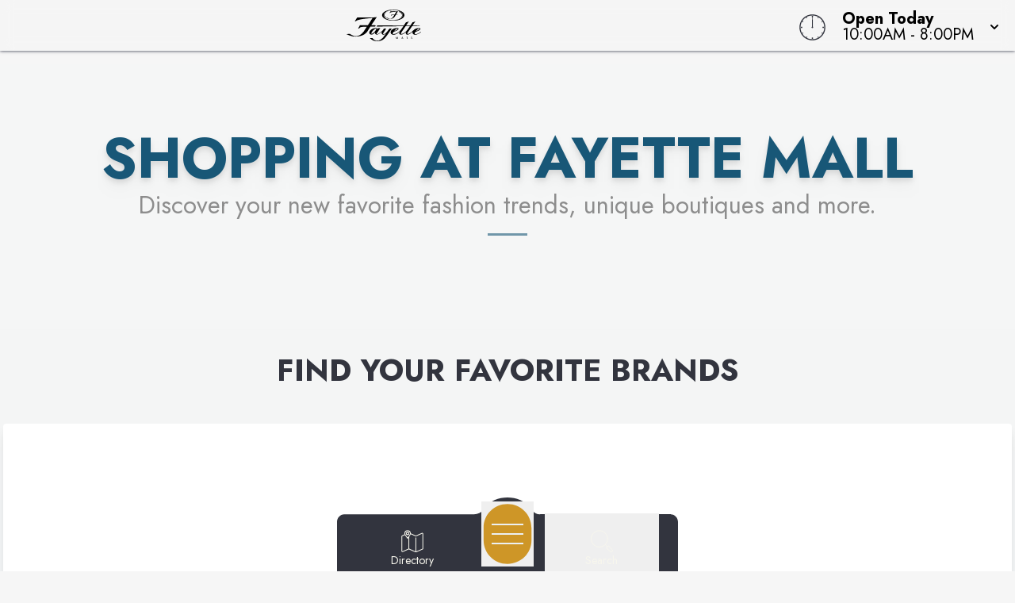

--- FILE ---
content_type: text/html
request_url: https://www.shopfayette-mall.com/connect
body_size: 36507
content:
<!doctype html>
<html lang="en">

<head>
	<!-- Google Tag Manager -->
	<script>(function (w, d, s, l, i) {
			w[l] = w[l] || []; w[l].push({
				'gtm.start':
					new Date().getTime(), event: 'gtm.js'
			}); var f = d.getElementsByTagName(s)[0],
				j = d.createElement(s), dl = l != 'dataLayer' ? '&l=' + l : ''; j.async = true; j.src =
					'https://www.googletagmanager.com/gtm.js?id=' + i + dl; f.parentNode.insertBefore(j, f);
		})(window, document, 'script', 'dataLayer', 'GTM-PGH74B');</script>
	<!-- End Google Tag Manager -->
	<meta charset="utf-8" />
	<meta name="viewport" content="width=device-width, initial-scale=1" />
	<link href="/fontawesome/css/fontawesome.css" rel="stylesheet" />
	<link href="/fontawesome/css/all.css" rel="stylesheet" />
	
		<link href="./_app/immutable/assets/0.17rFv_nH.css" rel="stylesheet">
		<link href="./_app/immutable/assets/3.B7CuWKB6.css" rel="stylesheet"><!-- HEAD_svelte-3od758_START --><link rel="icon" type="image/svg+xml" href="https://images.contentstack.io/v3/assets/blt24b06c4905f92e56/blte065d345e19ea61b/67bf87a424e52c03cde6cd31/Fayette_Mall_favicon.svg"><!-- HEAD_svelte-3od758_END --><!-- HEAD_svelte-1sidvgm_START --><meta name="robots" content="all"><link rel="canonical" href="https://www.shopfayette-mall.com/connect"><meta property="og:title" content="Visit Fayette Mall in Lexington, KY"><meta property="og:description" content="Fayette Mall is a premier shopping destination in Lexington, Kentucky, offering a wide range of shopping, dining, and entertainment options. Find the latest deals, store information, and events happening at Fayette Mall. Visit today for an unforgettable shopping experience!"><meta property="og:image"><meta property="og:image:width" content="1200"><meta property="og:image:height" content="630"><meta property="og:url" content="https://www.shopfayette-mall.com/connect"><meta property="og:type" content="website"><meta name="twitter:card" content="summary_large_image"><meta name="twitter:title" content="Visit Fayette Mall in Lexington, KY"><meta name="twitter:description" content="Fayette Mall is a premier shopping destination in Lexington, Kentucky, offering a wide range of shopping, dining, and entertainment options. Find the latest deals, store information, and events happening at Fayette Mall. Visit today for an unforgettable shopping experience!"><meta name="twitter:image"><!-- HTML_TAG_START --><style>
    #Cav-NowOpen .hero-overlay {
        background-image: linear-gradient(to top,#000000 10%,#0009 50%,#0003 80%) !important;
    }
    
    @media (min-width: 992px) {
        #Cav-NowOpen .hero-overlay {
            background-image: linear-gradient(to right,#000000 10%,#0009 50%,#0003 80%) !important;
        }
    }
    
    #Cav-NowOpen img {
        object-position: top center !important;
    }
    
    #Cav-NowOpen .content-wrapper {
        align-items: start !important;
    }
    
    #Cav-NowOpen .carousel-content p,
    #Cav-NowOpen .carousel-content h2 {
        text-align: start;
    }
    
    #Cav-NowOpen .carousel-content p:last-of-type {
        justify-content: start !important;
    }
</style><!-- HTML_TAG_END --><!-- HEAD_svelte-1sidvgm_END -->
</head>

<body data-sveltekit-preload-data="hover"
	class="relative m-0 p-0 not-italic font-normal text-base overflow-x-hidden leading-5 bg-white w-screen">
	<!-- Google Tag Manager (noscript) -->
	<noscript><iframe src="https://www.googletagmanager.com/ns.html?id=GTM-PGH74B" height="0" width="0"
			style="display:none;visibility:hidden"></iframe></noscript>
	<!-- End Google Tag Manager (noscript) -->
	<div style="display: contents">   <header id="logo-bar" class="fixed h-auto top-0 left-0 pl-0 pr-0 flex flex-col w-screen will-change-transform transition-all duration-700 ease-in-out bg-light-80 z-50 shadow-custom backdrop-blur-8 svelte-koww5s" style="transform: translateY(0%)">  <div class="flex grow w-full px-2 md:px-4 py-2"><div class="flex justify-start items-center w-1/2 md:w-3/4 space-x-4"><a href="/" class="cursor-pointer w-full h-full transform duration-500 ease-in-out hover:opacity-75" aria-label="Home"><img src="https://images.contentstack.io/v3/assets/blt24b06c4905f92e56/bltdf266dda59ce1b73/67d2e8d5ff3f036d72e172f7/FayetteMall_logo_vertical_BLACK.svg" alt="Property Logo" class="headmalllogo w-11/12 md:w-auto h-auto md:max-h-12 svelte-koww5s"></a></div> <div class="flex flex-nowrap w-1/2 md:w-1/4 justify-end"><div class="w-0 md:w-[40px] clockbox mt-2 hidden md:block svelte-koww5s"><svg id="clock" class="w-[36.6px] h-[36.6px]" xmlns="http://www.w3.org/2000/svg" width="300" height="200" viewBox="0 0 600 600"><g id="face"><circle class="circle fill-none stroke-dark svelte-koww5s" cx="300" cy="300" r="253.9"></circle><path class="hour-marks fill-none stroke-dark svelte-koww5s" d="M300.5 94V61M506 300.5h32M300.5 506v33M94 300.5H60M411.3 107.8l7.9-13.8M493 190.2l13-7.4M492.1 411.4l16.5 9.5M411 492.3l8.9 15.3M189 492.3l-9.2 15.9M107.7 411L93 419.5M107.5 189.3l-17.1-9.9M188.1 108.2l-9-15.6"></path><circle class="mid-circle fill-dark" cx="300" cy="300" r="16.2"></circle></g><g id="hour" class="fill-none transition-transform duration-500 ease-in-out origin-center"><path class="hour-arm fill-none stroke-dark svelte-koww5s" d="M300.5 298V142"></path><circle class="sizing-box" cx="300" cy="300" r="253.9"></circle></g><g id="minute" class="transition-transform duration-500 ease-in-out origin-center"><path class="minute-arm fill-none stroke-dark svelte-koww5s" d="M300.5 298V67"></path><circle class="sizing-box fill-none" cx="300" cy="300" r="253.9"></circle></g></svg></div> <div tabindex="0" role="button" aria-expanded="false" class="w-auto flex items-center cursor-pointer"><div id="todayHours" class="w-auto flex flex-col justify-center px-2 md:pl-4 mt-1 text-left text-clamp-xs"><span class="block font-bold" data-svelte-h="svelte-1qs0uju">Open Today</span> <span>10:00AM - 8:00PM</span></div> <div class="ml-2 transform transition-transform duration-300" data-svelte-h="svelte-1yqpydn"><svg xmlns="http://www.w3.org/2000/svg" class="h-5 w-5" viewBox="0 0 20 20" fill="currentColor"><path fill-rule="evenodd" d="M5.293 9.293a1 1 0 011.414 0L10 12.586l3.293-3.293a1 1 0 011.414 1.414l-4 4a1 1 0 01-1.414 0l-4-4a1 1 0 010-1.414z" clip-rule="evenodd"></path></svg></div></div></div></div>  </header> <main style="isolation: isolate;" class="w-screen h-auto pb-9"><div id="content" tabindex="-1"></div>  <div id="ManhattanProject" class="hero relative w-screen p-0 m-0 overflow-hidden aspect-portrait md:aspect-video lg:aspect-2/1 2xl:aspect-tv"><button class="mp-prev absolute top-1/2 left-1 z-30 hidden" data-svelte-h="svelte-emju48"><svg viewBox="0 0 477.175 477.175"><path class="fill-white" d="M145.188,238.575l215.5-215.5c5.3-5.3,5.3-13.8,0-19.1s-13.8-5.3-19.1,0l-225.1,225.1c-5.3,5.3-5.3,13.8,0,19.1l225.1,225
                    c2.6,2.6,6.1,4,9.5,4s6.9-1.3,9.5-4c5.3-5.3,5.3-13.8,0-19.1L145.188,238.575z"></path></svg></button> <button class="mp-next absolute top-1/2 right-1 z-30 hidden" data-svelte-h="svelte-17mtmno"><svg viewBox="0 0 477.175 477.175"><path class="fill-white" d="M360.731,229.075l-225.1-225.1c-5.3-5.3-13.8-5.3-19.1,0s-5.3,13.8,0,19.1l215.5,215.5l-215.5,215.5
                    c-5.3,5.3-5.3,13.8,0,19.1c2.6,2.6,6.1,4,9.5,4c3.4,0,6.9-1.3,9.5-4l225.1-225.1C365.931,242.875,365.931,234.275,360.731,229.075z"></path></svg></button> <div class="mp-slider w-screen h-full overflow-hidden relative"><div id="Welcome" class="tns-item relative overflow-hidden w-full h-full"><div class="hero-overlay absolute top-0 left-0 w-full h-full z-10 gradient-to-b md:gradient-to-t svelte-1dpyatq"></div> <div class="image-container absolute top-0 left-0 w-full h-full"><img src="https://images.contentstack.io/v3/assets/blt24b06c4905f92e56/blt09d3bdd5348e89c4/680f7c2cc98d9b1ed03c6da7/fayette-mall-front.webp" alt="Meet me at the mall" class="carousel-image w-full h-full object-cover object-undefined svelte-1dpyatq"></div> <div class="content-wrapper w-full h-full absolute top-0 left-0 flex flex-col px-20 md:px-28 items-center justify-center overflow-hidden z-20"><div class="carousel-content absolute p-0 md:p-3 box-border undefined  svelte-1dpyatq"><p class="intro mb-2 uppercase leading-tight text-center drop-shadow-custom svelte-1dpyatq" style="color: white"></p> <h2 class="mb-2 text-center drop-shadow-custom svelte-1dpyatq" style="color: white">Meet me at the mall</h2> <p class="tagline text-center leading-tight uppercase drop-shadow-custom svelte-1dpyatq" style="color: white">to explore, eat and enjoy!</p> <p class="w-full flex flex-row justify-center drop-shadow-2xl"><a href="/directory?utm_source=contentstack&amp;utm_medium=hero" class="btn-white-solid" style="background-color: undefined; color: undefined;" target="_self">See Stores</a></p> </div></div> </div></div> <svg class="w-screen h-9 bg-transparent block relative bottom-[36px] rotate-180 z-20 overflow-x-hidden" xmlns="http://www.w3.org/2000/svg" viewBox="0 0 1200 100" preserveAspectRatio="none"><path class="fill-white" d="M851.8,100c125,0,288.3-45,348.2-64V0H0v44c3.7-1,7.3-1.9,11-2.9C80.7,22,151.7,10.8,223.5,6.3C276.7,2.9,330,4,383,9.8 c52.2,5.7,103.3,16.2,153.4,32.8C623.9,71.3,726.8,100,851.8,100z"></path></svg> </div> <div id="Section1" class="flex flex-col overflow-hidden gradient-to-b-shop mb-10"><div id="Section1-Content"> <div id="Section-Heading" class="relative flex flex-col items-center justify-center text-left overflow-hidden mt-32 mb-12 p-0 mx-0"><div class="headlines w-full relative flex flex-col justify-center"><h2 class="text-center !mx-auto leading-none font-bold drop-shadow-lg svelte-1qqfn7o">Shopping at Fayette Mall</h2> <p class="intro relative w-full text-center font-normal mx-0 mt-2 mb-0 opacity-60 leading-none p-text-color svelte-1qqfn7o">Discover your new favorite fashion trends, unique boutiques and more.</p></div> </div> <div class="my-0 px-0 py-8 mb-20 mx-auto relative justify-center items-center"><h3 class="shop text-center mt-16"><!-- HTML_TAG_START -->Find Your Favorite Brands<!-- HTML_TAG_END --></h3> <div class="brand-slider0 z-10"><div class="brand-img m-1 rounded overflow-hidden p-1 shadow-lg" style="background-color: #fff;"><a data-sveltekit-reload class="relative h-full w-full aspect-square overflow-hidden cursor-pointer flex items-center justify-center text-center" href="/store/hm" aria-label="Link to undefined"><img class="w-full h-full object-contain object-center" src="https://images.contentstack.io/v3/assets/blt24b06c4905f92e56/blt8be144c1945ea87e/66a940fa86f5e789976e7419/H&amp;M_10423.png" alt="Logo of H&amp;M"></a> </div><div class="brand-img m-1 rounded overflow-hidden p-1 shadow-lg" style="background-color: #fff;"><a data-sveltekit-reload class="relative h-full w-full aspect-square overflow-hidden cursor-pointer flex items-center justify-center text-center" href="/store/altard_state" aria-label="Link to undefined"><img class="w-full h-full object-contain object-center" src="https://images.contentstack.io/v3/assets/blt24b06c4905f92e56/blt2d1d996642150e56/66a94193d671b4a1ab3f9782/Altard_State_2137043289.png" alt="Logo of Altar'd State"></a> </div><div class="brand-img m-1 rounded overflow-hidden p-1 shadow-lg" style="background-color: #fff;"><a data-sveltekit-reload class="relative h-full w-full aspect-square overflow-hidden cursor-pointer flex items-center justify-center text-center" href="/store/five_below" aria-label="Link to undefined"><img class="w-full h-full object-contain object-center" src="https://images.contentstack.io/v3/assets/blt24b06c4905f92e56/bltc7ad9d569ca8105c/66a93ff87466ccd44ec40d27/Five_Below_2137020316.png" alt="Logo of Five Below"></a> </div><div class="brand-img m-1 rounded overflow-hidden p-1 shadow-lg" style="background-color: #fff;"><a data-sveltekit-reload class="relative h-full w-full aspect-square overflow-hidden cursor-pointer flex items-center justify-center text-center" href="/store/coach" aria-label="Link to undefined"><img class="w-full h-full object-contain object-center" src="https://images.contentstack.io/v3/assets/blt24b06c4905f92e56/blt5c2f084815a93d47/66a9415191474b7dead17044/Coach_603.png" alt="Logo of Coach"></a> </div><div class="brand-img m-1 rounded overflow-hidden p-1 shadow-lg" style="background-color: #fff;"><a data-sveltekit-reload class="relative h-full w-full aspect-square overflow-hidden cursor-pointer flex items-center justify-center text-center" href="/store/sephora" aria-label="Link to undefined"><img class="w-full h-full object-contain object-center" src="https://images.contentstack.io/v3/assets/blt24b06c4905f92e56/blt8acbd4c9ce1983ef/67c86b8387966d5f5799772b/sephora-comb-on_left-black_010623@2x.webp" alt="Logo of Sephora"></a> </div><div class="brand-img m-1 rounded overflow-hidden p-1 shadow-lg" style="background-color: #fff;"><a data-sveltekit-reload class="relative h-full w-full aspect-square overflow-hidden cursor-pointer flex items-center justify-center text-center" href="/store/barnes__noble" aria-label="Link to undefined"><img class="w-full h-full object-contain object-center" src="https://images.contentstack.io/v3/assets/blt24b06c4905f92e56/blt2a17d0399b6d6d6c/66a941807450a4e4794b0715/Barnes-Noble-Logo.png" alt="Logo of Barnes &amp; Noble"></a> </div><div class="brand-img m-1 rounded overflow-hidden p-1 shadow-lg" style="background-color: #fff;"><a data-sveltekit-reload class="relative h-full w-full aspect-square overflow-hidden cursor-pointer flex items-center justify-center text-center" href="/store/jcrew_factory" aria-label="Link to undefined"><img class="w-full h-full object-contain object-center" src="https://images.contentstack.io/v3/assets/blt24b06c4905f92e56/blt5d26d2f46a6b63be/6758572d76dc216a15cf786a/JCrew_Factory_Logo_FY_2024_vertical[82]_clean.png" alt="Logo of J.Crew Factory"></a> </div><div class="brand-img m-1 rounded overflow-hidden p-1 shadow-lg" style="background-color: #fff;"><a data-sveltekit-reload class="relative h-full w-full aspect-square overflow-hidden cursor-pointer flex items-center justify-center text-center" href="/store/tradehome_shoes" aria-label="Link to undefined"><img class="w-full h-full object-contain object-center" src="https://images.contentstack.io/v3/assets/blt24b06c4905f92e56/blt9fc626f874d4f3fd/67c88b478c6f4e624ab8201f/Tradehome-Logo.webp" alt="Logo of Tradehome Shoes"></a> </div><div class="brand-img m-1 rounded overflow-hidden p-1 shadow-lg" style="background-color: #fff;"><a data-sveltekit-reload class="relative h-full w-full aspect-square overflow-hidden cursor-pointer flex items-center justify-center text-center" href="/store/vera_bradley" aria-label="Link to undefined"><img class="w-full h-full object-contain object-center" src="https://images.contentstack.io/v3/assets/blt24b06c4905f92e56/bltdfe0b9b173e9e367/68389f9b25f1b489b3a0e0d9/vera-bradley_logo_Artboard_1.webp" alt="Logo of Vera Bradley"></a> </div><div class="brand-img m-1 rounded overflow-hidden p-1 shadow-lg" style="background-color: #fff;"><a data-sveltekit-reload class="relative h-full w-full aspect-square overflow-hidden cursor-pointer flex items-center justify-center text-center" href="/store/rose_and_remington" aria-label="Link to undefined"><img class="w-full h-full object-contain object-center" src="https://images.contentstack.io/v3/assets/blt24b06c4905f92e56/blt12e2af1ba273f078/66a9406b2682eaa7fbd0e11a/R_R_logo-01.png" alt="Logo of Rose &amp; Remington"></a> </div><div class="brand-img m-1 rounded overflow-hidden p-1 shadow-lg" style="background-color: #fff;"><a data-sveltekit-reload class="relative h-full w-full aspect-square overflow-hidden cursor-pointer flex items-center justify-center text-center" href="/store/palmetto_moon" aria-label="Link to undefined"><img class="w-full h-full object-contain object-center" src="https://images.contentstack.io/v3/assets/blt24b06c4905f92e56/bltf6d1adf64605eff4/696166ed2269f8000829f540/palmetto-moon-logo-navy_dc0b798a-9f17-4811-bf86-190e42c6f9e7.avif" alt="Logo of Palmetto Moon"></a> </div><div class="brand-img m-1 rounded overflow-hidden p-1 shadow-lg" style="background-color: #fff;"><a data-sveltekit-reload class="relative h-full w-full aspect-square overflow-hidden cursor-pointer flex items-center justify-center text-center" href="/store/burlap_and_birch" aria-label="Link to undefined"><img class="w-full h-full object-contain object-center" src="https://images.contentstack.io/v3/assets/blt24b06c4905f92e56/blt7657e83396cb1f37/66a9416790a176649bcd20cb/Burlap_Birch_Logo.jpg" alt="Logo of Burlap &amp; Birch"></a> </div><div class="brand-img m-1 rounded overflow-hidden p-1 shadow-lg" style="background-color: #fff;"><a data-sveltekit-reload class="relative h-full w-full aspect-square overflow-hidden cursor-pointer flex items-center justify-center text-center" href="/store/miniso" aria-label="Link to undefined"><img class="w-full h-full object-contain object-center" src="https://images.contentstack.io/v3/assets/blt24b06c4905f92e56/bltbe5d048aaf3c9c32/671250486b6c0e67707472fb/Miniso_Bag_Logo.png" alt="Logo of Miniso"></a> </div><div class="brand-img m-1 rounded overflow-hidden p-1 shadow-lg" style="background-color: #fff;"><a data-sveltekit-reload class="relative h-full w-full aspect-square overflow-hidden cursor-pointer flex items-center justify-center text-center" href="/store/jd_sports" aria-label="Link to undefined"><img class="w-full h-full object-contain object-center" src="https://images.contentstack.io/v3/assets/blt24b06c4905f92e56/bltcc93a1056f22a2ae/66a940e3d6030d0eff878a65/1024px-JD_Sports_logo.png" alt="Logo of JD Sports"></a> </div><div class="brand-img m-1 rounded overflow-hidden p-1 shadow-lg" style="background-color: #fff;"><a data-sveltekit-reload class="relative h-full w-full aspect-square overflow-hidden cursor-pointer flex items-center justify-center text-center" href="/store/boxlunch" aria-label="Link to undefined"><img class="w-full h-full object-contain object-center" src="https://images.contentstack.io/v3/assets/blt24b06c4905f92e56/blt20d04e99bf2721c0/66a9416e02bd47b1999d5f04/BoxLunch_2137064563.png" alt="Logo of BoxLunch"></a> </div><div class="brand-img m-1 rounded overflow-hidden p-1 shadow-lg" style="background-color: #fff;"><a data-sveltekit-reload class="relative h-full w-full aspect-square overflow-hidden cursor-pointer flex items-center justify-center text-center" href="/store/american_eagle_outfitters" aria-label="Link to undefined"><img class="w-full h-full object-contain object-center" src="https://images.contentstack.io/v3/assets/blt24b06c4905f92e56/bltee69c92b619192da/686d21e34e3603a5c4718d46/American_Eagle_(2).svg" alt="Logo of American Eagle Outfitters"></a> </div></div> <div id="navButtons" class="mt-12 mx-auto relative z-20 w-full md:w-2/3 flex flex-row justify-center items-center gap-4"><button class="prev0 h-11 w-11 flex items-center justify-center text-4xl"><i class="fa-classic fa-thin fa-arrow-left-long opacity-50 hover:opacity-100 transition-all duration-300 ease-in-out"></i></button> <a class="btn-shop-solid leading-none flex items-center cursor-pointer" href="/directory" aria-label="Find out more about this thing">See All <i class="fas fa-arrow-right ml-2 leading-none" aria-hidden="true"></i></a> <button class="next0 h-11 w-11 flex items-center justify-center text-4xl"><i class="fa-classic fa-thin fa-arrow-right-long opacity-50 hover:opacity-100 transition-all duration-300 ease-in-out"></i></button></div></div> <div id="Fifty50" class="flex flex-col md:flex-row justify-center items-center mx-auto my-8 mb-20 mt-20"><div class="w-full md:w-1/2 lg:w-1/3 order-1 md:order-2 p-12 md:p-4 lg:p-8 md:text-center"><img src="https://images.contentstack.io/v3/assets/blt24b06c4905f92e56/bltd3bf642513930d2a/67ec33d3207d7975700f2888/hamilton-place-mall-shop-8.webp" alt="retail deals at hamilton place mall" class="w-full md:mx-auto h-auto rounded-xl shadow-lg border-none"></div> <div class="w-full md:w-1/2 order-2 md:order-1 px-12 md:px-4 lg:px-8"><h3 class="shop mb-4"><!-- HTML_TAG_START -->Exclusives & Offers<!-- HTML_TAG_END --></h3> <div class="rte-content"><p class="m-0"><!-- HTML_TAG_START --><p>Shop the best selection in Lexington at Fayette Mall. From top brands to special finds, there’s something for everyone. Don’t miss exclusive deals and limited-time offers!</p><!-- HTML_TAG_END --></p></div> <div class="flex flex-row mt-8 justify-center md:justify-start space-x-4"><a class="btn-shop-solid" href="/deals" aria-label="link to deals">Explore Offers <i class="fas fa-arrow-right ml-2" aria-hidden="true"></i></a></div></div></div></div></div> <div id="Section2" class="flex flex-col overflow-hidden gradient-to-b-eat mb-10"><svg class="footer-wave-svg relative block fill-transparent h-8 w-screen z-40" xmlns="http://www.w3.org/2000/svg" viewBox="0 0 1200 100" preserveAspectRatio="none"><path style="fill: rgba(246,246,246,1);" d="M851.8,100c125,0,288.3-45,348.2-64V0H0v44c3.7-1,7.3-1.9,11-2.9C80.7,22,151.7,10.8,223.5,6.3C276.7,2.9,330,4,383,9.8 c52.2,5.7,103.3,16.2,153.4,32.8C623.9,71.3,726.8,100,851.8,100z"></path></svg> <div id="Section2-Content"> <div id="Section-Heading" class="relative flex flex-col items-center justify-center text-left overflow-hidden mt-32 mb-12 p-0 mx-0"><div class="headlines w-full relative flex flex-col justify-center"><h2 class="text-center !mx-auto leading-none font-bold drop-shadow-lg svelte-1qqfn7o">Dining at Fayette Mall</h2> <p class="intro relative w-full text-center font-normal mx-0 mt-2 mb-0 opacity-60 leading-none p-text-color svelte-1qqfn7o">Where to Eat in Lexington</p></div> </div> <div class="my-0 px-0 py-8 mb-20 mx-auto relative justify-center items-center"><h3 class="shop text-center mt-16"><!-- HTML_TAG_START -->Featured Dining at Fayette Mall<!-- HTML_TAG_END --></h3> <div class="brand-slider1 z-10"><div class="brand-img m-1 rounded overflow-hidden p-1 shadow-lg" style="background-color: #fff;"><a data-sveltekit-reload class="relative h-full w-full aspect-square overflow-hidden cursor-pointer flex items-center justify-center text-center" href="/store/smashing_tomato" aria-label="Link to undefined"><img class="w-full h-full object-contain object-center" src="https://images.contentstack.io/v3/assets/blt24b06c4905f92e56/bltafec6189bd7675a9/66a94054d6030d98c18789cb/SmashingTomatoLogo.png" alt="Logo of Smashing Tomato"></a> </div><div class="brand-img m-1 rounded overflow-hidden p-1 shadow-lg" style="background-color: #fff;"><a data-sveltekit-reload class="relative h-full w-full aspect-square overflow-hidden cursor-pointer flex items-center justify-center text-center" href="/store/popeyes" aria-label="Link to undefined"><img class="w-full h-full object-contain object-center" src="https://images.contentstack.io/v3/assets/blt24b06c4905f92e56/blt531349b63d50c052/67101804db18f512d03c6d46/Popeyes-Logo.png" alt="Logo of Popeyes"></a> </div><div class="brand-img m-1 rounded overflow-hidden p-1 shadow-lg" style="background-color: #fff;"><a data-sveltekit-reload class="relative h-full w-full aspect-square overflow-hidden cursor-pointer flex items-center justify-center text-center" href="/store/pie_five_pizza" aria-label="Link to undefined"><img class="w-full h-full object-contain object-center" src="https://images.contentstack.io/v3/assets/blt24b06c4905f92e56/blt8fe7baf9ab388248/688a28987c8498558603fd8e/Pie_Five_Logo_New.png" alt="Logo of Pie Five Pizza"></a> </div><div class="brand-img m-1 rounded overflow-hidden p-1 shadow-lg" style="background-color: #fff;"><a data-sveltekit-reload class="relative h-full w-full aspect-square overflow-hidden cursor-pointer flex items-center justify-center text-center" href="/store/outback_steakhouse" aria-label="Link to undefined"><img class="w-full h-full object-contain object-center" src="https://images.contentstack.io/v3/assets/blt24b06c4905f92e56/blta6bc55520c4c332f/66a9409466c631d811572998/Outback_Steakhouse_6258.png" alt="Logo of Outback Steakhouse"></a> </div><div class="brand-img m-1 rounded overflow-hidden p-1 shadow-lg" style="background-color: #fff;"><a data-sveltekit-reload class="relative h-full w-full aspect-square overflow-hidden cursor-pointer flex items-center justify-center text-center" href="/store/moes_southwest_grill" aria-label="Link to undefined"><img class="w-full h-full object-contain object-center" src="https://images.contentstack.io/v3/assets/blt24b06c4905f92e56/bltbdf064354e1d3098/66b28e649c15485c983eaa6a/Moe_s_Southwest_Grill_2137028357.png" alt="Logo of Moe's Southwest Grill"></a> </div><div class="brand-img m-1 rounded overflow-hidden p-1 shadow-lg" style="background-color: #fff;"><a data-sveltekit-reload class="relative h-full w-full aspect-square overflow-hidden cursor-pointer flex items-center justify-center text-center" href="/store/mileta" aria-label="Link to undefined"><img class="w-full h-full object-contain object-center" src="https://images.contentstack.io/v3/assets/blt24b06c4905f92e56/blt172fe9779cdc2aec/672cbec3ab7456230a0648da/01_PrimaryLogo_Mileta_01_Black.png" alt="Logo of Mileta"></a> </div><div class="brand-img m-1 rounded overflow-hidden p-1 shadow-lg" style="background-color: #fff;"><a data-sveltekit-reload class="relative h-full w-full aspect-square overflow-hidden cursor-pointer flex items-center justify-center text-center" href="/store/el_asadero_mexican_grill" aria-label="Link to undefined"><img class="w-full h-full object-contain object-center" src="https://images.contentstack.io/v3/assets/blt24b06c4905f92e56/blt8ff148d3bc184ee5/66a941326a4b9f16a84367b5/ElAsaderoMexicanGrillLogo.PNG" alt="Logo of El Asadero Mexican Grill"></a> </div><div class="brand-img m-1 rounded overflow-hidden p-1 shadow-lg" style="background-color: #fff;"><a data-sveltekit-reload class="relative h-full w-full aspect-square overflow-hidden cursor-pointer flex items-center justify-center text-center" href="/store/cinnabon" aria-label="Link to undefined"><img class="w-full h-full object-contain object-center" src="https://images.contentstack.io/v3/assets/blt24b06c4905f92e56/bltfbe24abad9802219/66a941546a4b9f27f34367ec/CinnabonLogo.png" alt="Logo of Cinnabon"></a> </div><div class="brand-img m-1 rounded overflow-hidden p-1 shadow-lg" style="background-color: #fff;"><a data-sveltekit-reload class="relative h-full w-full aspect-square overflow-hidden cursor-pointer flex items-center justify-center text-center" href="/store/chocomania" aria-label="Link to undefined"><img class="w-full h-full object-contain object-center" src="https://images.contentstack.io/v3/assets/blt24b06c4905f92e56/blt81773880d672f8bd/695c2236b282d60c596aed46/Chocomania-1400x301.png" alt="Logo of Chocomania"></a> </div><div class="brand-img m-1 rounded overflow-hidden p-1 shadow-lg" style="background-color: #fff;"><a data-sveltekit-reload class="relative h-full w-full aspect-square overflow-hidden cursor-pointer flex items-center justify-center text-center" href="/store/agave_and_rye" aria-label="Link to undefined"><img class="w-full h-full object-contain object-center" src="https://images.contentstack.io/v3/assets/blt24b06c4905f92e56/blt3e3983930260259a/66a9419640550d3cd8070689/agave-logo-black.png" alt="Logo of Agave &amp; Rye"></a> </div><div class="brand-img m-1 rounded overflow-hidden p-1 shadow-lg" style="background-color: #fff;"><a data-sveltekit-reload class="relative h-full w-full aspect-square overflow-hidden cursor-pointer flex items-center justify-center text-center" href="/store/chipotle_mexican_grill" aria-label="Link to undefined"><img class="w-full h-full object-contain object-center" src="https://images.contentstack.io/v3/assets/blt24b06c4905f92e56/blt7828f23ef4f572eb/66a941570dd6b599ad86a404/Chipotle_Mexican_Grill_2137026110.png" alt="Logo of Chipotle Mexican Grill"></a> </div><div class="brand-img m-1 rounded overflow-hidden p-1 shadow-lg" style="background-color: #fff;"><a data-sveltekit-reload class="relative h-full w-full aspect-square overflow-hidden cursor-pointer flex items-center justify-center text-center" href="/store/pf_changs" aria-label="Link to undefined"><img class="w-full h-full object-contain object-center" src="https://images.contentstack.io/v3/assets/blt24b06c4905f92e56/bltdfca8fd958fb4456/6941c26431ed5e3f68af705b/pf_changs_logo.jpg" alt="Logo of P.F. Chang's"></a> </div><div class="brand-img m-1 rounded overflow-hidden p-1 shadow-lg" style="background-color: #fff;"><a data-sveltekit-reload class="relative h-full w-full aspect-square overflow-hidden cursor-pointer flex items-center justify-center text-center" href="/store/the_cheesecake_factory" aria-label="Link to undefined"><img class="w-full h-full object-contain object-center" src="https://images.contentstack.io/v3/assets/blt24b06c4905f92e56/bltaee838e34cbc5c88/67c88ad853fc5e2170b1d975/TheCheesecakeFactory_176.webp" alt="Logo of The Cheesecake Factory"></a> </div><div class="brand-img m-1 rounded overflow-hidden p-1 shadow-lg" style="background-color: #fff;"><a data-sveltekit-reload class="relative h-full w-full aspect-square overflow-hidden cursor-pointer flex items-center justify-center text-center" href="/store/chickfila" aria-label="Link to undefined"><img class="w-full h-full object-contain object-center" src="https://images.contentstack.io/v3/assets/blt24b06c4905f92e56/blt425f7401cb9d9c7a/66a9415891474b4788d17058/Chick-fil-A_779.png" alt="Logo of Chick-Fil-A"></a> </div><div class="brand-img m-1 rounded overflow-hidden p-1 shadow-lg" style="background-color: #fff;"><a data-sveltekit-reload class="relative h-full w-full aspect-square overflow-hidden cursor-pointer flex items-center justify-center text-center" href="/store/auntie_annes_handrolled_soft_pretzels" aria-label="Link to undefined"><img class="w-full h-full object-contain object-center" src="https://images.contentstack.io/v3/assets/blt24b06c4905f92e56/blta22a08af64380da5/66a94184edb89fb394458357/auntie_annes.png" alt="Logo of Auntie Anne's Hand-Rolled Soft Pretzels"></a> </div><div class="brand-img m-1 rounded overflow-hidden p-1 shadow-lg" style="background-color: #fff;"><a data-sveltekit-reload class="relative h-full w-full aspect-square overflow-hidden cursor-pointer flex items-center justify-center text-center" href="/store/jojos_gyros" aria-label="Link to undefined"><img class="w-full h-full object-contain object-center" src="https://images.contentstack.io/v3/assets/blt24b06c4905f92e56/bltb773b6060772e6f6/66a940df40550d7ab40705f1/JojoGyroLogo.jpg" alt="Logo of JoJo's Gyros"></a> </div></div> <div id="navButtons" class="mt-12 mx-auto relative z-20 w-full md:w-2/3 flex flex-row justify-center items-center gap-4"><button class="prev1 h-11 w-11 flex items-center justify-center text-4xl"><i class="fa-classic fa-thin fa-arrow-left-long opacity-50 hover:opacity-100 transition-all duration-300 ease-in-out"></i></button> <a class="btn-eat-solid leading-none flex items-center cursor-pointer" href="/directory" aria-label="Find out more about this thing">See All <i class="fas fa-arrow-right ml-2 leading-none" aria-hidden="true"></i></a> <button class="next1 h-11 w-11 flex items-center justify-center text-4xl"><i class="fa-classic fa-thin fa-arrow-right-long opacity-50 hover:opacity-100 transition-all duration-300 ease-in-out"></i></button></div></div> <div id="Fifty50" class="flex flex-col md:flex-row justify-center items-center mx-auto my-8 mb-20 mt-20"><div class="w-full md:w-1/2 lg:w-1/3 order-1 md:order-1 p-12 md:p-4 lg:p-8 md:text-center"><img src="https://images.contentstack.io/v3/assets/blt24b06c4905f92e56/bltf133e295937f9f3f/67ec3379d7fca981ee5f6e64/hamilton-place-mall-eat-8.webp" alt="dining at hamilton place | restaurants near hamilton place" class="w-full md:mx-auto h-auto rounded-xl shadow-lg border-none"></div> <div class="w-full md:w-1/2 order-2 md:order-2 px-12 md:px-4 lg:px-8"><h3 class="eat mb-4"><!-- HTML_TAG_START -->Deals & Specials<!-- HTML_TAG_END --></h3> <div class="rte-content"><p class="m-0"><!-- HTML_TAG_START --><p>Hungry? Fayette Mall has you covered! Whether you're grabbing a quick bite, meeting up with friends, or sitting down for a family meal, there’s something for everyone. Check out our latest deals and specials while you're here!</p><!-- HTML_TAG_END --></p></div> <div class="flex flex-row mt-8 justify-center md:justify-start space-x-4"><a class="btn-eat-solid" href="/deals" aria-label="link to deals page">See All Deals <i class="fas fa-arrow-right ml-2" aria-hidden="true"></i></a></div></div></div></div></div> <div id="Section3" class="flex flex-col overflow-hidden gradient-to-b-events"><svg class="footer-wave-svg relative block fill-transparent h-8 w-screen z-40" xmlns="http://www.w3.org/2000/svg" viewBox="0 0 1200 100" preserveAspectRatio="none"><path style="fill: rgba(246,246,246,1);" d="M851.8,100c125,0,288.3-45,348.2-64V0H0v44c3.7-1,7.3-1.9,11-2.9C80.7,22,151.7,10.8,223.5,6.3C276.7,2.9,330,4,383,9.8 c52.2,5.7,103.3,16.2,153.4,32.8C623.9,71.3,726.8,100,851.8,100z"></path></svg> <div id="Section2-Content"> <div id="Section-Heading" class="relative flex flex-col items-center justify-center text-left overflow-hidden mt-32 mb-12 p-0 mx-0"><div class="headlines w-full relative flex flex-col justify-center"><h2 class="text-center !mx-auto leading-none font-bold drop-shadow-lg svelte-1qqfn7o">Enjoy</h2> <p class="intro relative w-full text-center font-normal mx-0 mt-2 mb-0 opacity-60 leading-none p-text-color svelte-1qqfn7o">Get Pampered, Prioritize Health, or Play All Day...Endless Options!</p></div> </div> <div id="EventsGrid" class="w-full p-12"><h2 class="h2-alt px-8 md:px-0 text-center"><!-- HTML_TAG_START -->Upcoming Events<!-- HTML_TAG_END --></h2> <div class="grid grid-cols-1 sm:grid-cols-2 md:grid-cols-3 gap-4 mt-12 px-4 md:px-0"><div class="relative border border-solid border-accent2 bg-white rounded flex flex-col justify-stretch items-center p-4"><div class="absolute top-0 left-0 flex gap-2"><div class="text-white text-base font-bold py-1 px-2 rounded-br bg-accent2">2026-02-13 </div></div> <div class="flex flex-col items-start w-full h-full mt-3"><h4 class="events-grid alt text-accent2-d50 text-xl line-clamp-1 leading-none mb-0">JCPenney</h4> <h5 class="text-lg font-semibold mt-0 mb-2 line-clamp-2">Fairytale Adventures | February 13-15th</h5> <p class="text-base font-normal text-dark mb-2 line-clamp-2"> </p></div> <p class="flex mt-auto mb-0"><a data-sveltekit-reload href="/store/jcpenney/event/fairytale_adventures" class="btn-go-outline mt-3 text-base">Check it out</a></p> </div></div> <div class="mt-8 w-full max-w-2xl text-center mx-auto"><a class="btn-go-solid" href="/events" aria-label="link to events feed">See All<i class="fas fa-arrow-right ml-2" aria-hidden="true"></i></a></div></div> <div id="Fifty50" class="flex flex-col md:flex-row justify-center items-center mx-auto my-8 mb-20 mt-20"><div class="w-full md:w-1/2 lg:w-1/3 order-1 md:order-2 p-12 md:p-4 lg:p-8 md:text-center"><img src="https://images.contentstack.io/v3/assets/blt24b06c4905f92e56/bltb7103b7d595e0f87/6812cd3758fc7242cb82702d/movies-2.webp" alt="services and specialties at fayette mall" class="w-full md:mx-auto h-auto rounded-xl shadow-lg border-none"></div> <div class="w-full md:w-1/2 order-2 md:order-1 px-12 md:px-4 lg:px-8"><h3 class="go mb-4"><!-- HTML_TAG_START -->Services & <span class="alt-go">Specialties</span><!-- HTML_TAG_END --></h3> <div class="rte-content"><p class="m-0"><!-- HTML_TAG_START --><p>Looking for things to do in Lexington? Just off Nicholasville Road, Fayette Mall offers more than shopping. Catch the latest movie, unwind with a spa treatment, or get creative with pottery decorating—all in one convenient location. Come see for yourself!</p><!-- HTML_TAG_END --></p></div> <div class="flex flex-row mt-8 justify-center md:justify-start space-x-4"><a class="btn-go-solid" href="/directory" aria-label="link to directory">See All <i class="fas fa-arrow-right ml-2" aria-hidden="true"></i></a></div></div></div> <div id="AlsoLike" class="w-full mx-auto px-4 pt-12 md:pt-4 pb-16 flex flex-col justify-center"><h3 class="go px-12 pt-12 text-center"><!-- HTML_TAG_START -->More to Enjoy at Fayette Mall<!-- HTML_TAG_END --></h3> <div class="flex flex-row flex-wrap md:flex-nowrap gap-3 md:gap-4 w-full md:w-1/2 mx-auto justify-center"><div class="w-2/5 md:w-1/3 p-2 rounded-lg shadow-xl" style="background-color: #fff;"><div class="w-full aspect-square"><a data-sveltekit-reload href="/store/cinemark_theatres" class="relative h-full w-full aspect-square overflow-hidden cursor-pointer flex items-center text-center"><img src="https://images.contentstack.io/v3/assets/blt24b06c4905f92e56/bltb14285dedc58291e/66a94155e13e010e72fd7042/Cinemark_Logotype_RGB_Red.png" alt="Cinemark at fayette mall" class="w-full h-full object-contain object-center rounded-md"> </a></div> </div><div class="w-2/5 md:w-1/3 p-2 rounded-lg shadow-xl" style="background-color: #fff;"><div class="w-full aspect-square"><a data-sveltekit-reload href="/store/the_pottery_place" class="relative h-full w-full aspect-square overflow-hidden cursor-pointer flex items-center text-center"><img src="https://images.contentstack.io/v3/assets/blt24b06c4905f92e56/bltb6feac8c91812fdb/66a9402b6540a507f26703a6/The_Pottery_Place.png" alt="The Pottery Place at Fayette Mall" class="w-full h-full object-contain object-center rounded-md"> </a></div> </div><div class="w-2/5 md:w-1/3 p-2 rounded-lg shadow-xl" style="background-color: #fff;"><div class="w-full aspect-square"><a data-sveltekit-reload href="/store/luxe_and_ash_candle_co?location=uI-934" class="relative h-full w-full aspect-square overflow-hidden cursor-pointer flex items-center text-center"><img src="https://images.contentstack.io/v3/assets/blt24b06c4905f92e56/blt874e0d4d177cfc2b/66a940c248814c3844f4d2ef/luxe_and_ash_candle_co_logoArtboard_1.png" alt="Luxe &amp; Ash Candle Co. at Fayette Mall" class="w-full h-full object-contain object-center rounded-md"> </a></div> </div><div class="w-2/5 md:w-1/3 p-2 rounded-lg shadow-xl" style="background-color: #fff;"><div class="w-full aspect-square"><a data-sveltekit-reload href="/store/buildabear_workshop" class="relative h-full w-full aspect-square overflow-hidden cursor-pointer flex items-center text-center"><img src="https://images.contentstack.io/v3/assets/blt24b06c4905f92e56/blt5454fec600c892eb/66a94168234e4a1ac1e0dc4d/BuildABearWorkshop_logo.png" alt="Build-A-Bear Workshop at fayette mall" class="w-full h-full object-contain object-center rounded-md"> </a></div> </div></div> <a class="btn-go-solid mt-12 mx-auto w-auto max-w-24 drop-shadow-lg" href="/directory" aria-label="link to directory">See All<i class="fas fa-arrow-right ml-2" aria-hidden="true"></i></a></div></div></div></main> <svg class="w-screen md:w-full h-9 bg-transparent block relative rotate-180 z-30" xmlns="http://www.w3.org/2000/svg" viewBox="0 0 1200 100" preserveAspectRatio="none"><path class="fill-dark-d20" d="M851.8,100c125,0,288.3-45,348.2-64V0H0v44c3.7-1,7.3-1.9,11-2.9C80.7,22,151.7,10.8,223.5,6.3C276.7,2.9,330,4,383,9.8 c52.2,5.7,103.3,16.2,153.4,32.8C623.9,71.3,726.8,100,851.8,100z"></path></svg> <footer class="bg-dark-d20 text-light-l100 z-30 overflow-hidden svelte-3jtua5"><div class="max-w-screen-xl mx-auto p-5"><div class="text-center w-full mx-auto"><h3 class="mt-8 mb-5 lowercase font-light text-clamp-md">Never Miss What's New</h3> <p class="text-xl mt-2 mb-4 leading-5 font-normal">Sign up to receive exclusive deals, news and more!</p> <div class="input-box my-0  svelte-3jtua5"><form id="newsletterForm" method="POST" action="/subscribe/subscribe" class="input-form relative overflow-hidden newsletter-form top-0 left-16 w-95"><i class="absolute left-0 fab fa-telegram-plane input-icon text-white svelte-3jtua5" aria-hidden="true"></i> <input id="newsletter" type="email" placeholder="Email Address" name="email-footer" autocomplete="one-time-code" class="placeholder-white text-white relative z-50 svelte-3jtua5"> <svg class="input-border z-40 absolute top-0 -left-12" version="1.1" xmlns="http://www.w3.org/2000/svg" x="0px" y="0px" viewBox="0 0 671 111" style="enable-background:new 0 0 671 111;" xml:space="preserve" preserveAspectRatio="none"><path class="fill-none stroke-white svelte-3jtua5" d="M335.5,108.5h-280c-29.3,0-53-23.7-53-53v0c0-29.3,23.7-53,53-53h280"></path><path class="fill-none stroke-white svelte-3jtua5" d="M335.5,108.5h280c29.3,0,53-23.7,53-53v0c0-29.3-23.7-53-53-53h-280"></path></svg> <button type="submit" class="go-icon opacity-0 rotate-45 text-white svelte-3jtua5" aria-label="Submit newsletter form"><i class="fa fa-arrow-right" aria-hidden="true"></i></button></form></div></div> <div id="socials" class="mt-6 w-full"><div class="flex flex-row justify-center uppercase text-white text-sm font-normal text-center tracking-widest pt-6" data-svelte-h="svelte-35jvs5">follow us</div> <div class="flex flex-row justify-center space-x-3"><a href="https://www.facebook.com/fayettemall" target="_blank" class="flex p-1 w-8 h-8 leading-8 m-2 text-light hover:text-accent1" aria-label="Fayette Mall's Facebook page" rel="noopener noreferrer"><i class="fab fa-facebook-f text-2xl text-center svelte-3jtua5"></i> </a><a href="https://www.instagram.com/fayettemall/" target="_blank" class="flex p-1 w-8 h-8 leading-8 m-2 text-light hover:text-accent1" aria-label="Fayette Mall's Instagram" rel="noopener noreferrer"><i class="fab fa-instagram text-2xl text-center svelte-3jtua5"></i> </a></div></div> <div class="grid grid-cols-1 md:grid-cols-4 gap-6 mt-10 p-6"><div><a class="cursor-pointer" href="/" aria-label="Home"><img src="https://images.contentstack.io/v3/assets/blt24b06c4905f92e56/bltdf266dda59ce1b73/67d2e8d5ff3f036d72e172f7/FayetteMall_logo_vertical_BLACK.svg" alt="Property Logo" class="malllogo w-1/2 md:w-3/4 mx-auto md:mx-0 svelte-3jtua5"></a> <p class="text-center text-base md:text-start mt-4">3401 Nicholasville Road<br> Lexington, KY 40503<br> <a href="tel:859.272.3493" class="text-white hover:text-gray-100 cursor-pointer" aria-label="Call CBL Properties at 859.272.3493">859.272.3493</a></p></div> <div class="text-center md:text-left flex"><ul class="list-none space-y-2 mx-auto inline-block"><li><a href="/subscribe/subscribe" target="" class="text-white hover:text-accent1 cursor-pointer">Subscribe<span aria-hidden="true" data-svelte-h="svelte-1gg7nxx"><i class="fa-solid fa-square-up-right sr-only"></i></span><span class="sr-only" data-svelte-h="svelte-vmev46">(opens in a new tab)</span></a> </li><li><a href="/newsroom" target="" class="text-white hover:text-accent1 cursor-pointer">Newsroom<span aria-hidden="true" data-svelte-h="svelte-1gg7nxx"><i class="fa-solid fa-square-up-right sr-only"></i></span><span class="sr-only" data-svelte-h="svelte-vmev46">(opens in a new tab)</span></a> </li><li><a href="/jobs" target="" class="text-white hover:text-accent1 cursor-pointer">Jobs<span aria-hidden="true" data-svelte-h="svelte-1gg7nxx"><i class="fa-solid fa-square-up-right sr-only"></i></span><span class="sr-only" data-svelte-h="svelte-vmev46">(opens in a new tab)</span></a> </li><li><a href="/contact" target="" class="text-white hover:text-accent1 cursor-pointer">Contact Us<span aria-hidden="true" data-svelte-h="svelte-1gg7nxx"><i class="fa-solid fa-square-up-right sr-only"></i></span><span class="sr-only" data-svelte-h="svelte-vmev46">(opens in a new tab)</span></a> </li></ul></div> <div class="text-center md:text-left flex"><ul class="list-none space-y-2 mx-auto inline-block"><li><a href="/sponsors" target="" class="text-white hover:text-accent1 cursor-pointer">Sponsors<span aria-hidden="true" data-svelte-h="svelte-1gg7nxx"><i class="fa-solid fa-square-up-right sr-only"></i></span><span class="sr-only" data-svelte-h="svelte-vmev46">(opens in a new tab)</span></a> </li><li><a href="https://www.cblproperties.com/privacy-policy" target="_blank" class="text-white hover:text-accent1 cursor-pointer">Privacy Policy<span aria-hidden="true" data-svelte-h="svelte-1gg7nxx"><i class="fa-solid fa-square-up-right sr-only"></i></span><span class="sr-only" data-svelte-h="svelte-vmev46">(opens in a new tab)</span></a> </li><li><a href="/content/terms-of-use" target="" class="text-white hover:text-accent1 cursor-pointer">Terms of Use<span aria-hidden="true" data-svelte-h="svelte-1gg7nxx"><i class="fa-solid fa-square-up-right sr-only"></i></span><span class="sr-only" data-svelte-h="svelte-vmev46">(opens in a new tab)</span></a> </li><li><a href="/security" target="" class="text-white hover:text-accent1 cursor-pointer">Security<span aria-hidden="true" data-svelte-h="svelte-1gg7nxx"><i class="fa-solid fa-square-up-right sr-only"></i></span><span class="sr-only" data-svelte-h="svelte-vmev46">(opens in a new tab)</span></a> </li></ul></div> <div class="text-center md:text-end" data-svelte-h="svelte-1cqf9zp"><a class="cursor-pointer flex justify-end" href="https://www.cblproperties.com" target="_blank" aria-label="CBL Properties Corporate Website" rel="noopener noreferrer"><svg id="CBL-Logo" class="w-1/4 md:w-1/2 mx-auto md:mx-0 h-auto fill-current text-white svelte-3jtua5" xmlns="http://www.w3.org/2000/svg" viewBox="0 0 78.6 44.9"><g><path d="M5,39.8c-0.1-0.2-0.3-0.3-0.5-0.4c-0.2-0.1-0.5-0.1-0.7-0.1c-0.3,0-0.5,0.1-0.8,0.2c-0.2,0.1-0.4,0.3-0.6,0.5
                                C2.2,40,2.1,40.3,2,40.5c-0.1,0.3-0.1,0.6-0.1,0.9c0,0.3,0,0.6,0.1,0.9c0.1,0.3,0.2,0.5,0.4,0.7c0.2,0.2,0.4,0.3,0.6,0.5
                                c0.2,0.1,0.5,0.2,0.7,0.2c0.3,0,0.6-0.1,0.8-0.2c0.2-0.1,0.4-0.3,0.6-0.5l1.2,0.9c-0.3,0.4-0.6,0.7-1.1,0.9
                                c-0.4,0.2-0.9,0.3-1.4,0.3c-0.5,0-1-0.1-1.5-0.2C2,44.5,1.6,44.3,1.3,44c-0.3-0.3-0.6-0.7-0.8-1.1c-0.2-0.4-0.3-0.9-0.3-1.5
                                s0.1-1,0.3-1.5c0.2-0.4,0.4-0.8,0.8-1.1c0.3-0.3,0.7-0.5,1.2-0.7c0.4-0.2,0.9-0.2,1.5-0.2c0.2,0,0.4,0,0.6,0.1
                                c0.2,0,0.4,0.1,0.6,0.2c0.2,0.1,0.4,0.2,0.6,0.3s0.3,0.3,0.5,0.5L5,39.8z"></path><path d="M7.2,38h2.5c0.3,0,0.6,0,0.9,0.1c0.3,0,0.6,0.1,0.8,0.2c0.2,0.1,0.4,0.3,0.6,0.5c0.1,0.2,0.2,0.5,0.2,0.9
                                c0,0.4-0.1,0.7-0.3,0.9c-0.2,0.3-0.5,0.4-0.8,0.5v0c0.2,0,0.4,0.1,0.6,0.2c0.2,0.1,0.3,0.2,0.5,0.4c0.1,0.1,0.2,0.3,0.3,0.5
                                c0.1,0.2,0.1,0.4,0.1,0.6c0,0.4-0.1,0.7-0.2,0.9c-0.2,0.2-0.3,0.4-0.6,0.6c-0.2,0.1-0.5,0.2-0.8,0.3c-0.3,0.1-0.6,0.1-0.9,0.1H7.2
                                V38z M8.7,40.7h1.1c0.1,0,0.2,0,0.3,0c0.1,0,0.2-0.1,0.3-0.1c0.1-0.1,0.2-0.1,0.2-0.2c0.1-0.1,0.1-0.2,0.1-0.3c0-0.1,0-0.3-0.1-0.3
                                c-0.1-0.1-0.1-0.2-0.2-0.2c-0.1,0-0.2-0.1-0.3-0.1c-0.1,0-0.2,0-0.4,0h-1V40.7z M8.7,43.5H10c0.1,0,0.2,0,0.3,0
                                c0.1,0,0.2-0.1,0.3-0.1c0.1-0.1,0.2-0.1,0.2-0.2C11,43,11,42.9,11,42.7c0-0.2,0-0.3-0.1-0.4c-0.1-0.1-0.2-0.2-0.3-0.2
                                c-0.1-0.1-0.2-0.1-0.4-0.1c-0.1,0-0.3,0-0.4,0H8.7V43.5z"></path><polygon points="13.4,38 14.9,38 14.9,43.4 17.7,43.4 17.7,44.8 13.4,44.8"></polygon><path d="M21.4,38h2.5c0.3,0,0.7,0,1,0.1c0.3,0.1,0.6,0.2,0.8,0.3c0.2,0.2,0.4,0.4,0.6,0.6c0.1,0.3,0.2,0.6,0.2,1
                                c0,0.4-0.1,0.7-0.2,1s-0.3,0.5-0.5,0.6c-0.2,0.2-0.5,0.3-0.8,0.3c-0.3,0.1-0.6,0.1-1,0.1h-1.1v2.6h-1.5V38z M22.9,40.9h1
                                c0.1,0,0.3,0,0.4,0c0.1,0,0.2-0.1,0.3-0.1c0.1-0.1,0.2-0.1,0.2-0.2c0.1-0.1,0.1-0.2,0.1-0.4c0-0.2,0-0.3-0.1-0.4
                                c-0.1-0.1-0.2-0.2-0.3-0.2c-0.1-0.1-0.3-0.1-0.4-0.1c-0.2,0-0.3,0-0.4,0h-0.8V40.9z"></path><path d="M27.4,38H30c0.3,0,0.7,0,1,0.1c0.3,0.1,0.6,0.2,0.8,0.3c0.2,0.2,0.4,0.4,0.6,0.6c0.1,0.3,0.2,0.6,0.2,1
                                c0,0.5-0.1,0.9-0.4,1.2c-0.2,0.3-0.6,0.5-1.1,0.6l1.7,2.8H31l-1.4-2.7h-0.7v2.7h-1.5V38z M28.9,40.8h0.9c0.1,0,0.3,0,0.4,0
                                c0.1,0,0.3,0,0.4-0.1c0.1,0,0.2-0.1,0.3-0.2c0.1-0.1,0.1-0.2,0.1-0.4c0-0.2,0-0.3-0.1-0.4c-0.1-0.1-0.2-0.2-0.3-0.2
                                c-0.1-0.1-0.2-0.1-0.4-0.1c-0.1,0-0.3,0-0.4,0h-1V40.8z"></path><path d="M33.2,41.4c0-0.5,0.1-1,0.3-1.5c0.2-0.4,0.4-0.8,0.8-1.1c0.3-0.3,0.7-0.5,1.2-0.7c0.4-0.2,0.9-0.2,1.5-0.2
                                s1,0.1,1.5,0.2c0.4,0.2,0.8,0.4,1.2,0.7c0.3,0.3,0.6,0.7,0.8,1.1c0.2,0.4,0.3,0.9,0.3,1.5c0,0.5-0.1,1-0.3,1.5
                                c-0.2,0.4-0.4,0.8-0.8,1.1c-0.3,0.3-0.7,0.5-1.2,0.7c-0.4,0.2-0.9,0.2-1.5,0.2s-1-0.1-1.5-0.2s-0.8-0.4-1.2-0.7
                                c-0.3-0.3-0.6-0.7-0.8-1.1C33.3,42.4,33.2,41.9,33.2,41.4 M34.8,41.4c0,0.3,0,0.6,0.1,0.9c0.1,0.3,0.2,0.5,0.4,0.7
                                c0.2,0.2,0.4,0.3,0.7,0.5c0.3,0.1,0.5,0.2,0.9,0.2c0.3,0,0.6-0.1,0.9-0.2c0.3-0.1,0.5-0.3,0.7-0.5c0.2-0.2,0.3-0.4,0.4-0.7
                                c0.1-0.3,0.1-0.6,0.1-0.9c0-0.3,0-0.6-0.1-0.9c-0.1-0.3-0.2-0.5-0.4-0.7c-0.2-0.2-0.4-0.3-0.7-0.5c-0.3-0.1-0.5-0.2-0.9-0.2
                                c-0.3,0-0.6,0.1-0.9,0.2c-0.3,0.1-0.5,0.3-0.7,0.5c-0.2,0.2-0.3,0.4-0.4,0.7C34.8,40.8,34.8,41.1,34.8,41.4"></path><path d="M41.6,38h2.5c0.3,0,0.7,0,1,0.1c0.3,0.1,0.6,0.2,0.8,0.3c0.2,0.2,0.4,0.4,0.6,0.6c0.1,0.3,0.2,0.6,0.2,1
                                c0,0.4-0.1,0.7-0.2,1s-0.3,0.5-0.5,0.6c-0.2,0.2-0.5,0.3-0.8,0.3c-0.3,0.1-0.6,0.1-1,0.1H43v2.6h-1.5V38z M43,40.9h1
                                c0.1,0,0.3,0,0.4,0c0.1,0,0.2-0.1,0.3-0.1c0.1-0.1,0.2-0.1,0.2-0.2c0.1-0.1,0.1-0.2,0.1-0.4c0-0.2,0-0.3-0.1-0.4
                                c-0.1-0.1-0.2-0.2-0.3-0.2c-0.1-0.1-0.3-0.1-0.4-0.1c-0.2,0-0.3,0-0.4,0H43V40.9z"></path><polygon points="47.6,38 52.2,38 52.2,39.4 49.1,39.4 49.1,40.6 52,40.6 52,42 49.1,42 49.1,43.4 52.4,43.4 52.4,44.8 
                                47.6,44.8"></polygon><path d="M53.6,38h2.6c0.3,0,0.7,0,1,0.1c0.3,0.1,0.6,0.2,0.8,0.3c0.2,0.2,0.4,0.4,0.6,0.6c0.1,0.3,0.2,0.6,0.2,1
                                c0,0.5-0.1,0.9-0.4,1.2c-0.2,0.3-0.6,0.5-1.1,0.6l1.7,2.8h-1.8l-1.4-2.7h-0.7v2.7h-1.5V38z M55.1,40.8H56c0.1,0,0.3,0,0.4,0
                                c0.1,0,0.3,0,0.4-0.1c0.1,0,0.2-0.1,0.3-0.2c0.1-0.1,0.1-0.2,0.1-0.4c0-0.2,0-0.3-0.1-0.4c-0.1-0.1-0.2-0.2-0.3-0.2
                                c-0.1-0.1-0.2-0.1-0.4-0.1c-0.1,0-0.3,0-0.4,0h-1V40.8z"></path><polygon points="61.1,39.3 59.2,39.3 59.2,38 64.5,38 64.5,39.3 62.6,39.3 62.6,44.8 61.1,44.8"></polygon><rect x="65.3" y="38" width="1.5" height="6.7"></rect><polygon points="68.2,38 72.8,38 72.8,39.4 69.7,39.4 69.7,40.6 72.6,40.6 72.6,42 69.7,42 69.7,43.4 73,43.4 73,44.8 
                                68.2,44.8"></polygon><path d="M77.5,39.7c-0.1-0.2-0.3-0.3-0.5-0.3c-0.2-0.1-0.4-0.1-0.6-0.1c-0.1,0-0.2,0-0.3,0c-0.1,0-0.2,0.1-0.3,0.1
                                c-0.1,0.1-0.2,0.1-0.2,0.2c-0.1,0.1-0.1,0.2-0.1,0.3c0,0.2,0.1,0.4,0.2,0.5c0.2,0.1,0.3,0.2,0.6,0.3c0.2,0.1,0.5,0.2,0.7,0.2
                                c0.3,0.1,0.5,0.2,0.7,0.3c0.2,0.1,0.4,0.3,0.6,0.6c0.2,0.2,0.2,0.5,0.2,0.9c0,0.4-0.1,0.7-0.2,1c-0.1,0.3-0.3,0.5-0.6,0.7
                                c-0.2,0.2-0.5,0.3-0.8,0.4c-0.3,0.1-0.6,0.1-1,0.1c-0.4,0-0.8-0.1-1.2-0.2c-0.4-0.1-0.7-0.3-1-0.6l1.1-1.2c0.2,0.2,0.3,0.4,0.6,0.5
                                c0.2,0.1,0.5,0.2,0.7,0.2c0.1,0,0.2,0,0.4,0c0.1,0,0.2-0.1,0.3-0.1c0.1-0.1,0.2-0.1,0.2-0.2c0.1-0.1,0.1-0.2,0.1-0.3
                                c0-0.2-0.1-0.4-0.2-0.5c-0.2-0.1-0.4-0.2-0.6-0.3c-0.2-0.1-0.5-0.2-0.8-0.2c-0.3-0.1-0.5-0.2-0.8-0.3c-0.2-0.1-0.4-0.3-0.6-0.6
                                c-0.2-0.2-0.2-0.5-0.2-0.9c0-0.4,0.1-0.7,0.2-1c0.1-0.3,0.3-0.5,0.6-0.7c0.2-0.2,0.5-0.3,0.8-0.4c0.3-0.1,0.6-0.1,1-0.1
                                c0.4,0,0.7,0.1,1.1,0.2c0.4,0.1,0.7,0.3,1,0.5L77.5,39.7z"></path><path d="M17.4,23.2c-5.9,0-10.1-3.6-10.1-8.7c0-5,4.2-8.6,10.3-8.6c2.5,0,4.9,0.6,7.2,1.6V1.3C22.5,0.4,19.9,0,17,0
                                C6.2,0,0,7.1,0,14.6c0,7.3,5.5,14.5,16.5,14.5c3.1,0,5.6-0.4,8.3-1.5v-6.2C22.2,22.5,20.1,23.2,17.4,23.2"></path><path d="M41.5,23.5h-6.2v-6.7h7.2c2.5,0,4.3,1.1,4.3,3.2C46.8,22.5,45.4,23.5,41.5,23.5 M35.3,5.6h5.9
                                c2.6,0,3.6,1.5,3.6,3c0,1.5-1,3.1-3.6,3.1h-5.9V5.6z M48.2,13.1c2.4-1.2,3.9-3.3,3.9-5.6c0-3.2-2.7-7.1-9.4-7.1H28.2v28.3h16
                                c8.3,0,10-5.1,10-8.3C54.3,17.1,52.3,14.2,48.2,13.1"></path><polygon points="63.9,23.5 63.9,0.4 56.9,0.4 56.9,28.7 78.5,28.7 78.5,23.5"></polygon><path d="M66.4,3.5c0-0.4,0.1-0.8,0.2-1.2c0.2-0.4,0.4-0.7,0.7-1c0.3-0.3,0.6-0.5,1-0.7c0.4-0.2,0.8-0.2,1.2-0.2
                                s0.8,0.1,1.2,0.2c0.4,0.2,0.7,0.4,1,0.7c0.3,0.3,0.5,0.6,0.7,1s0.2,0.8,0.2,1.2c0,0.4-0.1,0.8-0.2,1.2c-0.2,0.4-0.4,0.7-0.7,1
                                c-0.3,0.3-0.6,0.5-1,0.7c-0.4,0.2-0.8,0.2-1.2,0.2s-0.8-0.1-1.2-0.2s-0.7-0.4-1-0.7c-0.3-0.3-0.5-0.6-0.7-1
                                C66.5,4.4,66.4,4,66.4,3.5 M66.9,3.5c0,0.3,0.1,0.7,0.2,1c0.1,0.3,0.3,0.6,0.5,0.8c0.2,0.2,0.5,0.4,0.8,0.5C68.8,6,69.1,6,69.4,6
                                s0.7-0.1,1-0.2c0.3-0.1,0.6-0.3,0.8-0.5c0.2-0.2,0.4-0.5,0.5-0.8c0.1-0.3,0.2-0.6,0.2-1c0-0.3-0.1-0.7-0.2-1
                                c-0.1-0.3-0.3-0.6-0.5-0.8c-0.2-0.2-0.5-0.4-0.8-0.5c-0.3-0.1-0.6-0.2-1-0.2s-0.7,0.1-1,0.2c-0.3,0.1-0.6,0.3-0.8,0.5
                                c-0.2,0.2-0.4,0.5-0.5,0.8C67,2.9,66.9,3.2,66.9,3.5 M68.3,1.8h1.3c0.4,0,0.7,0.1,0.9,0.3s0.3,0.4,0.3,0.8c0,0.3-0.1,0.5-0.2,0.7
                                c-0.2,0.2-0.4,0.2-0.6,0.3l0.9,1.5h-0.7l-0.9-1.4h-0.5v1.4h-0.6V1.8z M68.9,3.3h0.5c0.1,0,0.2,0,0.3,0c0.1,0,0.2,0,0.3-0.1
                                c0.1,0,0.1-0.1,0.2-0.1c0-0.1,0.1-0.2,0.1-0.3c0-0.1,0-0.2-0.1-0.3c0-0.1-0.1-0.1-0.2-0.1c-0.1,0-0.2-0.1-0.3-0.1
                                c-0.1,0-0.2,0-0.3,0h-0.5V3.3z"></path></g></svg> <span aria-hidden="true"><i class="fa-solid fa-square-up-right sr-only"></i></span><span class="sr-only">(opens in a new tab)</span></a></div></div></div> <div class="flex w-full flex-row justify-center pt-4 pb-40 text-center bg-accent1 text-light"><p class="text-sm font-semibold">© 2026 <a class="text-light hover:text-light-80 cursor-pointer" href="https://www.cblproperties.com" rel="noopener noreferrer" aria-label="CBL Properties corporate website" data-svelte-h="svelte-188j5cr">CBL Properties<span aria-hidden="true"><i class="fa-solid fa-square-up-right text-white sr-only"></i></span><span class="sr-only">(opens in a new tab)</span></a> | All rights reserved.</p></div> </footer> <nav class="h-[93px] fixed bottom-0 w-screen max-w-custom custom:left-1/2 custom:-translate-x-1/2 z-[120] overflow-hidden"><svg id="TabNavBack" data-name="Tab Nav Background" class="absolute top-0 bottom-0 left-0 right-0 h-full w-full overflow-visible" viewBox="0 0 430 94.3" preserveAspectRatio="none"><path class="fill-dark drop-shadow-custom" d="M421,21.5c5,0,9,4.7,9,9.7v63.2H0V31.2c0-5,4-9.7,9-9.7h163.7c0,.1,0,0,0,0,4.9-.1,9-2.1,10.8-4.9,0,0,0,0,0,0C193.6,3,203.6,0,215,0c11.2,0,21.4,3,31.5,16.5,0,0,0,0,0,0,2.5,4.1,6.1,5.2,10.8,4.9h163.7c0,0,0,0,0,0Z"></path></svg> <div class="links flex flex-row justify-evenly w-full h-full relative overflow-hidden"><div class="directory-button w-[33%] h-full text-center flex flex-col justify-end -ml-[16.6%] pb-1"><nav data-sveltekit-reload><a href="/directory" id="Directory" class="w-full h-full -mt-1 cursor-pointer" aria-label="Go to Directory page" aria-describedby="DirText"><svg data-name="Directory Icon" class="w-full h-7 mx-auto" viewBox="0 0 26.59 27.28" preserveAspectRatio="xMidYMid meet"><g id="MapBkgnd"><path id="mapPath1" class="stroke-0 transition-all duration-500 ease-in-out fill-none stroke-navlines svelte-dwhr6i" d="M26.26,4.86v17.79c0,.34-.2.64-.51.78l-7.78,3.46c-.11.05-.23.07-.35.07V7.3c.12,0,.24-.02.35-.07l7.07-3.15c.27-.12.58-.1.83.06.25.16.39.43.39.72Z"></path><path id="mapPath2" class="stroke-0 transition-all duration-500 ease-in-out fill-none stroke-navlines svelte-dwhr6i" d="M17.62,9.17v17.79c-.12,0-.24-.02-.35-.07l-7.94-3.53c-.11-.05-.23-.07-.35-.07V3.62c.12,0,.24.03.35.07l7.94,3.53c.11.05.23.07.35.07v1.88Z"></path><path id="mapPath3" class="stroke-0 transition-all duration-500 ease-in-out fill-none stroke-navlines svelte-dwhr6i" d="M8.97,5.71v17.57c-.12,0-.24.03-.35.07l-7.07,3.15c-.27.12-.58.1-.83-.06s-.39-.43-.39-.72V7.94c0-.34.2-.64.51-.78l7.78-3.46c.11-.05.23-.07.35-.07v2.09Z"></path></g><g id="MapLines"><path class="stroke-navlines stroke-1 fill-none svelte-dwhr6i" d="M8.97,23.28c-.12,0-.24.03-.35.07l-7.07,3.15c-.27.12-.58.1-.83-.06s-.39-.43-.39-.72V7.94c0-.34.2-.64.51-.78l7.78-3.46c.11-.05.23-.07.35-.07s.24.03.35.07l7.94,3.53c.11.05.23.07.35.07s.24-.02.35-.07l7.07-3.15c.27-.12.58-.1.83.06.25.16.39.43.39.72v17.79c0,.34-.2.64-.51.78l-7.78,3.46c-.11.05-.23.07-.35.07s-.24-.02-.35-.07l-7.94-3.53c-.11-.05-.23-.07-.35-.07Z"></path><polyline class="stroke-navlines stroke-1 fill-none svelte-dwhr6i" points="17.62 26.96 17.62 26.96 17.62 9.17"></polyline><line class="stroke-navlines stroke-1 fill-none svelte-dwhr6i" x1="8.97" y1="23.28" x2="8.97" y2="5.71"></line></g><g id="Pin"><circle class="stroke-navlines stroke-1 fill-dark svelte-dwhr6i" cx="7.45" cy="4.22" r="1.62"></circle><path class="stroke-1 transition-all duration-500 ease-in-out fill-dark stroke-navlines svelte-dwhr6i" d="M10.86,4.22c0,.73-.23,1.41-.62,1.96h0l-2.79,3.96-2.79-3.96h0c-.39-.55-.62-1.23-.62-1.96,0-1.88,1.53-3.41,3.41-3.41s3.41,1.53,3.41,3.41ZM9.06,4.22c0-.89-.72-1.62-1.62-1.62s-1.62.72-1.62,1.62.72,1.62,1.62,1.62,1.62-.72,1.62-1.62Z"></path></g></svg> <div id="DirText" class="text-sm mx-auto text-navlines">Directory</div></a></nav></div> <div class="nav-button w-1/6 h-[87px] absolute mx-auto pt-[5px] px-[2.5px] flex flex-col"><button id="NavHamburger" class="flex flex-col justify-center w-full h-full transition-all duration-100 relative ease-in-out" aria-haspopup="dialog" aria-expanded="false" aria-controls="mainNavModal" aria-label="Open navigation menu"><svg id="Button" aria-hidden="true" class="absolute w-full h-full left-0 right-0 top-0 bottom-0" data-name="Button" xmlns="http://www.w3.org/2000/svg" version="1.1" viewBox="0 0 60 75.8" preserveAspectRatio="none"><path class="fill-accent2-d40 transition-all duration-500 ease-in-out filter-shadow-custom svelte-dwhr6i" d="M57.5,30.6v14.6c0,15.2-12.3,27.4-27.4,27.5h0c-15.2,0-27.5-12.3-27.5-27.5v-14.6C2.5,15.4,14.8,3.1,30,3.1h0c15.1,0,27.4,12.3,27.4,27.5Z"></path></svg> <div class="menu-btn w-full h-full flex flex-col justify-center transition-all duration-500 ease-in-out cursor-pointer svelte-dwhr6i" aria-label="Navigation menu toggle" data-svelte-h="svelte-yh8uip"><span class="line2 svelte-dwhr6i"></span> <span class="line2 svelte-dwhr6i"></span> <span class="line2 svelte-dwhr6i"></span></div></button></div> <div class="search-button w-1/3 h-full text-center flex flex-col justify-start -mr-[16.6%] mt-6 pb-1"><button id="Search" class="w-auto h-full mx-auto -mt-1 px-3 cursor-pointer" aria-haspopup="dialog" aria-expanded="false" aria-controls="searchModal" aria-label="Open"><svg data-name="Search Icon" class="w-full h-7 mx-auto" viewBox="0 0 28.07 28.55" preserveAspectRatio="xMidYMid meet"><circle id="ActiveCircle" cx="15.4" cy="15.43" r="10.04" class="fill-none stroke-none"></circle><path id="Glass" d="M10.84.83c5.8,0,10.5,4.7,10.5,10.5,0,2.9-1.18,5.52-3.08,7.42s-4.52,3.08-7.42,3.08C5.04,21.82.34,17.12.34,11.33S5.04.83,10.84.83Z" class="stroke-1 transition-all duration-500 ease-in-out fill-none stroke-navlines svelte-dwhr6i"></path><path id="Handle" d="M27.19,25.06c.72.72.72,1.89,0,2.61-.72.72-1.89.72-2.61,0l-4.61-4.61,1.31-1.3,1.3-1.31,4.61,4.61Z" class="stroke-1 transition-all duration-500 ease-in-out fill-none stroke-navlines svelte-dwhr6i"></path><line x1="21.27" y1="21.76" x2="18.26" y2="18.75" class="stroke-1 stroke-navlines"></line></svg> <div id="SearchText" class="text-sm mx-auto text-navlines">Search</div></button></div> <button id="ToTop" class="opacity-0 absolute right-0 bottom-0 w-7 h-[72px] bg-accent2 text-purewhite rounded-tr-md pt-2 pb-0 cursor-pointer transition-all duration-300 svelte-dwhr6i  opacity-0" aria-label="Scroll to top" data-svelte-h="svelte-1id9l7e"><div id="toTopWrapper" class="relative h-full w-full flex flex-col justify-center"><i class="fa-light fa-arrow-up-long"></i><span id="tooltip" class="absolute text-xs right-0 bg-light text-accent1 border border-accent1 py-1 px-2 whitespace-nowrap transition-all duration-300 rounded-3xl shadow-lg pointer-none pointer-events-none svelte-dwhr6i">Scroll to Top</span></div></button></div></nav>  <div id="drawerHamburger" class="fixed w-[95%] md:max-w-[430px] left-2/4 -translate-x-1/2 transition-all duration-500 max-h-[80vh] h-auto overflow-y-auto opacity-0 -bottom-full ease-in-out z-[119] svelte-18qb0dz"><div class="bg-accent1 h-auto rounded-t-xl pb-20"><div class="flex justify-between items-center p-4 border-b"><a href="/" class="cursor-pointer" aria-label="Home"><img src="https://images.contentstack.io/v3/assets/blt24b06c4905f92e56/bltdf266dda59ce1b73/67d2e8d5ff3f036d72e172f7/FayetteMall_logo_vertical_BLACK.svg" alt="Property Logo" class="malllogo filter-invert w-1/2 h-auto max-h-[64px] md:w-3/4 mx-auto md:mx-0"></a> <button class="close" type="button" data-svelte-h="svelte-1mrgejb">Close</button></div> <div class="px-4 pt-4 pb-0 flex flex-col"><div role="navigation" class="navbar flex flex-col order-3 md:order-1 text-xl md:text-2xl"><ul class="list-none px-7 pt-7 pb-3 text-center flex flex-col-reverse md:flex-col"><li class="mb-1"><nav data-sveltekit-reload><a href="/directory" class="text-white hover:text-accent2 transition-all duration-700 ease-in-out font-semibold uppercase leading-loose" aria-label="Navigate to Directory" target="_self">Directory</a> </nav> </li><li class="mb-1"><a href="/deals" class="text-white hover:text-accent2 transition-all duration-700 ease-in-out font-semibold uppercase leading-loose" aria-label="Navigate to Deals" target="_self">Deals </a> </li><li class="mb-1"><a href="/events" class="text-white hover:text-accent2 transition-all duration-700 ease-in-out font-semibold uppercase leading-loose" aria-label="Navigate to Events" target="_self">Events </a> </li><li class="mb-1"><a href="/about" class="text-white hover:text-accent2 transition-all duration-700 ease-in-out font-semibold uppercase leading-loose" aria-label="Navigate to About" target="_self">About </a> </li></ul></div> <div id="socials" class="flex flex-row justify-center space-x-4 order-2"><a href="https://www.facebook.com/fayettemall" target="_blank" class="flex p-1 w-8 h-8 leading-8 m-2 text-light hover:text-accent2" aria-label="Fayette Mall's Facebook page" rel="noopener noreferrer"><i class="fab fa-facebook-f text-2xl text-center"></i> <span aria-hidden="true" data-svelte-h="svelte-1adlybs"><i class="fa-solid fa-square-up-right text-white sr-only"></i></span><span class="sr-only" data-svelte-h="svelte-vmev46">(opens in a new tab)</span> </a><a href="https://www.instagram.com/fayettemall/" target="_blank" class="flex p-1 w-8 h-8 leading-8 m-2 text-light hover:text-accent2" aria-label="Fayette Mall's Instagram" rel="noopener noreferrer"><i class="fab fa-instagram text-2xl text-center"></i> <span aria-hidden="true" data-svelte-h="svelte-1adlybs"><i class="fa-solid fa-square-up-right text-white sr-only"></i></span><span class="sr-only" data-svelte-h="svelte-vmev46">(opens in a new tab)</span> </a></div> <div id="leasing" class="flex flex-row justify-content-center sm:mt-5 space-x-4 order-1 md:order-3"><a target="_blank" class="btn-2-outline mx-auto py-0 leading-2" href="https://www.cblproperties.com/portfolio/fayette-mall" aria-label="This links to leasing info">Leasing</a></div></div></div> </div>  <div id="drawerSearch" class="fixed w-[95%] md:max-w-[430px] left-2/4 -translate-x-1/2 transition-all duration-500 h-[90vh] overflow-y-scroll opacity-0 -bottom-full ease-in-out z-[119]" style="scrollbar-width: none; -ms-overflow-style: none;"><div class="bg-accent1 h-full rounded-t-xl pb-10 flex flex-col justify-between md:justify-start"><div class="bg-accent1 flex justify-between items-center p-4 border-b" style="z-index: 1; border-radius: 12px 12px 0px 0px"><a class="cursor-pointer" href="/" aria-label="Home"><img src="https://images.contentstack.io/v3/assets/blt24b06c4905f92e56/bltdf266dda59ce1b73/67d2e8d5ff3f036d72e172f7/FayetteMall_logo_vertical_BLACK.svg" alt="Property Logo" class="malllogo filter-invert w-1/2 h-auto max-h-[64px] md:w-3/4 mx-auto md:mx-0"></a> <button class="close" type="button" data-svelte-h="svelte-122ma2v">Close</button></div> <div class="p-4 flex flex-col relative"><ul id="output" class="hidden bg-transparent"> </ul> <div class="input-box relative "><i class="fa fa-search input-icon text-white" aria-hidden="true"></i> <form class="input-form relative"><input id="search" type="text" placeholder="Search" name="search" autocomplete="off" class="placeholder-white text-white" value=""></form> <svg class="input-border" version="1.1" xmlns="http://www.w3.org/2000/svg" xmlns:xlink="http://www.w3.org/1999/xlink" xmlns:a="http://ns.adobe.com/AdobeSVGViewerExtensions/3.0/" x="0px" y="0px" viewBox="0 0 671 111" style="enable-background:new 0 0 671 111;" xml:space="preserve"><path class="fill-none stroke-white" d="M335.5,108.5h-280c-29.3,0-53-23.7-53-53v0c0-29.3,23.7-53,53-53h280"></path><path class="fill-none stroke-white" d="M335.5,108.5h280c29.3,0,53-23.7,53-53v0c0-29.3-23.7-53-53-53h-280"></path></svg> <div class="go-icon opacity-0 rotate-45 text-white"><i class="fa fa-arrow-right" aria-hidden="true"></i></div></div></div></div></div> 
			
			<script>
				{
					__sveltekit_lja6ag = {
						base: new URL(".", location).pathname.slice(0, -1)
					};

					const element = document.currentScript.parentElement;

					Promise.all([
						import("./_app/immutable/entry/start.Cl64064Y.js"),
						import("./_app/immutable/entry/app.BVTwVbsH.js")
					]).then(([kit, app]) => {
						kit.start(app, element, {
							node_ids: [0, 3],
							data: [{type:"data",data:{locals:{requestIp:void 0,href:"https://www.shopfayette-mall.com/connect",propertyID:"www.shopfayette-mall.com",propertyTitle:"Fayette Mall",environment:"production"},shellData:{cookies:{enabled:false,link:{href:"",title:""},text:"\u003Cp>\u003C/p>"},mainNav:[{href:"/directory",title:"Directory"},{href:"/deals",title:"Deals"},{href:"/events",title:"Events"},{href:"/about",title:"About"}],popularSearches:[{name:"Coach",href:"/store/coach"},{name:"H&M",href:"/store/hm"},{name:"Sephora",href:"/store/sephora"},{name:"Tradehome Shoes",href:"/store/tradehome_shoes"},{name:"Vera Bradley",href:"/store/vera_bradley"},{name:"Altar'd State",href:"/store/altard_state"}],footerItems:[{href:"subscribe/subscribe",title:"Subscribe"},{href:"/newsroom",title:"Newsroom"},{href:"/jobs",title:"Jobs"},{href:"/contact",title:"Contact Us"},{href:"/sponsors",title:"Sponsors"},{href:"https://www.cblproperties.com/privacy-policy",title:"Privacy Policy"},{href:"content/terms-of-use",title:"Terms of Use"},{href:"/security",title:"Security"}],emailForm:{title:"Never Miss What's New",placeholderText:"Email Address",subtext:"Sign up to receive exclusive deals, news and more!",buttonText:"icon"},logo:{alt:"CBL Properties",href:{href:"https://cblproperties.com",title:"CBL Properties"},imageURL:"https://images.contentstack.io/v3/assets/blt24b06c4905f92e56/blt538e4374ea3dfa8a/669030d780c642730b342159/CBL.svg"},alertBar:{enabled:false,alertOrCampaign:"campaign",campaign:"hol2025",text:"Check out Santa at Fayette Mall!",link:{href:"/store/santas_workshop?utm_source=contentstack&utm_medium=campaign-bar&utm_campaign=holiday&utm_content=campaign-bar&location=uSeasonal-Photo",title:"CLICK HERE"}},openHours:[[{dayString:"Wednesday",dayNum:3,closed:false,shifts:[{shift_title:"10:00 am - 8:00 pm",open:"10:00 AM",close:"8:00 PM"}]},{dayString:"Thursday",dayNum:4,closed:false,shifts:[{shift_title:"10:00 am - 8:00 pm",open:"10:00 AM",close:"8:00 PM"}]},{dayString:"Friday",dayNum:5,closed:false,shifts:[{shift_title:"10:00 am - 8:00 pm",open:"10:00 AM",close:"8:00 PM"}]},{dayString:"Saturday",dayNum:6,closed:false,shifts:[{shift_title:"10:00 am - 8:00 pm",open:"10:00 AM",close:"8:00 PM"}]}],[{dayString:"Sunday",dayNum:0,closed:false,shifts:[{shift_title:"12:00 pm - 6:00 pm",open:"12:00 PM",close:"6:00 PM"}]}],[{dayString:"Monday",dayNum:1,closed:false,shifts:[{shift_title:"10:00 am - 8:00 pm",open:"10:00 AM",close:"8:00 PM"}]},{dayString:"Tuesday",dayNum:2,closed:false,shifts:[{shift_title:"10:00 am - 8:00 pm",open:"10:00 AM",close:"8:00 PM"}]}]],propertyInfo:{address:{city:"Lexington",postalCode:"40503",singleLevelProperty:true,state:"KY",street1:"3401 Nicholasville Road",street2:"",timezone:"ET"},phone:{general:"859.272.3493",security:"859.684.7155"},logo:{title:"Fayette Mall logo SVG",url:"https://images.contentstack.io/v3/assets/blt24b06c4905f92e56/bltdf266dda59ce1b73/67d2e8d5ff3f036d72e172f7/FayetteMall_logo_vertical_BLACK.svg"},favicon:{url:"https://images.contentstack.io/v3/assets/blt24b06c4905f92e56/blte065d345e19ea61b/67bf87a424e52c03cde6cd31/Fayette_Mall_favicon.svg"},links:{mapping:{mapplic:"HcwQYdvyNsT2sW3IsVbc"},leasing:{external:true,title:"link to leasing page on CBL corporate site",href:"https://www.cblproperties.com/portfolio/fayette-mall"},socials:[{platform:"fa-facebook-f",url:{href:"https://www.facebook.com/fayettemall",title:"Fayette Mall's Facebook page"}},{platform:"fa-instagram",url:{href:"https://www.instagram.com/fayettemall/",title:"Fayette Mall's Instagram"}}]}},searchData:[{name:"Kentucky Branded",globalName:"Kentucky Branded",href:"/store/kentucky_branded"},{name:"Hats N More",globalName:"Hats N More",href:"/store/hats_n_more"},{name:"VIP Fashion",globalName:"VIP Fashion",href:"/store/vip_fashion"},{name:"Kringle Hallmark",globalName:"Hallmark",href:"/store/hallmark_global"},{name:"Yas Rugs",globalName:"Yas Rugs",href:"/store/yas_rugs"},{name:"The Pottery Place",globalName:"The Pottery Place",href:"/store/the_pottery_place"},{name:"Sports Center",globalName:"Sports Center",href:"/store/sports_center"},{name:"Smashing Tomato",globalName:"Smashing Tomato",href:"/store/smashing_tomato"},{name:"Sleep Outfitters",globalName:"Sleep Outfitters",href:"/store/sleep_outfitters"},{name:"Rocket Fizz",globalName:"Rocket Fizz",href:"/store/rocket_fizz"},{name:"Reeds Jewelers",globalName:"REEDS Jewelers",href:"/store/reeds_jewelers"},{name:"Rally House",globalName:"Rally House",href:"/store/rally_house"},{name:"Preppy Rugrat Boutique",globalName:"Preppy Rugrat Boutique",href:"/store/preppy_rugrat_boutique"},{name:"Popeyes",globalName:"Popeyes",href:"/store/popeyes"},{name:"PNC Bank",globalName:"PNC Bank",href:"/store/pnc_bank_atm"},{name:"Pie Five Pizza",globalName:"Pie Five Pizza",href:"/store/pie_five_pizza"},{name:"Pepper Palace",globalName:"Pepper Palace",href:"/store/pepper_palace"},{name:"Outback Steakhouse",globalName:"Outback Steakhouse",href:"/store/outback_steakhouse"},{name:"Old School Coffee",globalName:"Old School Coffee",href:"/store/old_school_coffee"},{name:"Moe's Southwest Grill",globalName:"Moe's Southwest Grill",href:"/store/moes_southwest_grill"},{name:"Mileta",globalName:"Mileta",href:"/store/mileta"},{name:"Golden Flame Hot Wings",globalName:"Golden Flame Hot Wings",href:"/store/golden_flame_hot_wings"},{name:"Ford's Garage",globalName:"Ford's Garage",href:"/store/fords-garage"},{name:"Five Below",globalName:"Five Below",href:"/store/five_below"},{name:"Fayette Mall Dental Associates",globalName:"Fayette Mall Dental Associates",href:"/store/fayette_mall_dental"},{name:"El Asadero Mexican Grill",globalName:"El Asadero Mexican Grill",href:"/store/el_asadero_mexican_grill"},{name:"Dip N Crepe",globalName:"Dip N Crepe",href:"/store/dip_n_crepe"},{name:"Cold Stone Creamery",globalName:"Cold Stone Creamery",href:"/store/cold_stone_creamery"},{name:"Coach",globalName:"Coach",href:"/store/coach"},{name:"CM Games Lexington Super Center",globalName:"CM Games",href:"/store/cm_games"},{name:"Gift Gallery",globalName:"Gift Gallery",href:"/store/gift_gallery"},{name:"Cinnabon",globalName:"Cinnabon",href:"/store/cinnabon"},{name:"Chocomania",globalName:"Chocomania",href:"/store/chocomania"},{name:"CBD American Shaman",globalName:"CBD American Shaman",href:"/store/cbd_american_shaman"},{name:"Cavender's Boot City",globalName:"Cavender's",href:"/store/cavenders"},{name:"BoxLunch",globalName:"BoxLunch",href:"/store/boxlunch"},{name:"Aveda",globalName:"Aveda",href:"/store/vandavis_aveda_salon"},{name:"Athenian Grill",globalName:"Athenian Grill",href:"/store/athenian_grill"},{name:"Alumni Hall",globalName:"Alumni Hall",href:"/store/alumni_hall"},{name:"Agave & Rye",globalName:"Agave & Rye",href:"/store/agave_and_rye"},{name:"4 Seasons Gear",globalName:"4 Seasons Gear",href:"/store/_seasons_gear"},{name:"Sephora",globalName:"Sephora",href:"/store/sephora"},{name:"Kay Jewelers",globalName:"Kay Jewelers",href:"/store/kay_jewelers"},{name:"Chipotle Mexican Grill",globalName:"Chipotle Mexican Grill",href:"/store/chipotle_mexican_grill"},{name:"Brighton Collectibles",globalName:"Brighton Collectibles",href:"/store/brighton_collectibles"},{name:"Talbots Woman",globalName:"Talbots",href:"/store/talbots"},{name:"Soma",globalName:"Soma",href:"/store/soma"},{name:"Sleep Number by Select Comfort",globalName:"Sleep Number by Select Comfort",href:"/store/sleep_number_by_select_comfort"},{name:"Sarku Japan",globalName:"Sarku Japan",href:"/store/sarku_japan"},{name:"Pearle Vision",globalName:"Pearle Vision",href:"/store/pearle_vision"},{name:"P.F. Chang's",globalName:"P.F. Chang's",href:"/store/pf_changs"},{name:"Guitar Center",globalName:"Guitar Center",href:"/store/guitar_center"},{name:"POP-UP Cart: Space Available",globalName:"Pop-up Cart",href:"/store/popup_cart"},{name:"Eddie Bauer",globalName:"Eddie Bauer",href:"/store/eddie_bauer"},{name:"Claire's",globalName:"Claire's",href:"/store/claires"},{name:"The Burger Joint",globalName:"Burger Joint",href:"/store/burger-joint"},{name:"POP-UP Shop",globalName:"Pop-Up Shop",href:"/store/popup_shop"},{name:"Bath & Body Works",globalName:"Bath & Body Works",href:"/store/bath__body_works"},{name:"Bath & Body Works - The White Barn Candle Co.",globalName:"Bath & Body Works",href:"/store/bath__body_works"},{name:"Barnes & Noble",globalName:"Barnes & Noble",href:"/store/barnes__noble"},{name:"Build-A-Bear Workshop®",globalName:"Build-A-Bear Workshop®",href:"/store/buildabear_workshop"},{name:"Cinemark 16",globalName:"Cinemark Theatres",href:"/store/cinemark_theatres"},{name:"Olive Garden",globalName:"Olive Garden",href:"/store/olive_garden"},{name:"Sbarro",globalName:"Sbarro",href:"/store/sbarro_italian_eatery"},{name:"The Cheesecake Factory",globalName:"The Cheesecake Factory",href:"/store/the_cheesecake_factory"},{name:"Chick-Fil-A",globalName:"Chick-fil-A",href:"/store/chickfila"},{name:"Auntie Anne's Hand-Rolled Soft Pretzels",globalName:"Auntie Anne's Hand-Rolled Soft Pretzels",href:"/store/auntie_annes_handrolled_soft_pretzels"},{name:"Best Style Suits Supply",globalName:"Best Style Suits Supply",href:"/store/best_style_suits_supply"},{name:"White Barn",globalName:"White Barn",href:"/store/white_barn"},{name:"Abercrombie & Fitch - Abercrombie Kids",globalName:"Abercrombie & Fitch",href:"/store/abercrombie__fitch"},{name:"Foot Locker",globalName:"Foot Locker",href:"/store/foot_locker"},{name:"American Eagle Outfitters",globalName:"American Eagle Outfitters",href:"/store/american_eagle_outfitters"},{name:"JoJo's Gyros",globalName:"JoJo's Gyros",href:"/store/jojos_gyros"},{name:"J.Crew Factory",globalName:"J.Crew Factory",href:"/store/jcrew_factory"},{name:"I-Repair",globalName:"i-Repair",href:"/store/i_repair"},{name:"I-Accessories",globalName:"I-Accessories",href:"/store/i_accessories"},{name:"Tradehome Shoes",globalName:"Tradehome Shoes",href:"/store/tradehome_shoes"},{name:"Princess Jewelers",globalName:"Princess Jewelers",href:"/store/princess_jewelers"},{name:"Hair Sensations",globalName:"Hair Sensations",href:"/store/hair_sensations"},{name:"J.Jill",globalName:"J. Jill",href:"/store/jjill"},{name:"Black Pearl Bubble Tea",globalName:"Black Pearl Bubble Tea",href:"/store/black_pearl_bubble_tea"},{name:"Charlotte Russe",globalName:"Charlotte Russe",href:"/store/charlotte_russe"},{name:"Miracle Eyebrows",globalName:"Miracle Eyebrows",href:"/store/miracle_eyebrows"},{name:"H&M",globalName:"H&M",href:"/store/hm"},{name:"Vera Bradley",globalName:"Vera Bradley",href:"/store/vera_bradley"},{name:"Old Navy",globalName:"Old Navy",href:"/store/old_navy"},{name:"Remix Shoes",globalName:"Remix Shoes",href:"/store/remix_shoes"},{name:"Shake N Bubble",globalName:"Black Pearl Bubble Tea",href:"/store/black_pearl_bubble_tea"},{name:"Pretzel Twister",globalName:"Pretzel Twister",href:"/store/pretzel_twister"},{name:"Mango Thai",globalName:"Mango Thai",href:"/store/mango_thai"},{name:"Rose & Remington",globalName:"Rose & Remington",href:"/store/rose_and_remington"},{name:"Palmetto Moon",globalName:"Palmetto Moon",href:"/store/palmetto_moon"},{name:"K Nails & Spa",globalName:"K Nails & Spa",href:"/store/k_nails_and_spa"},{name:"JCPenney",globalName:"JCPenney",href:"/store/jcpenney"},{name:"Burlap & Birch",globalName:"Burlap & Birch",href:"/store/burlap_and_birch"},{name:"Great American Cookies",globalName:"Great American Cookies",href:"/store/great_american_cookies"},{name:"Miniso",globalName:"Miniso",href:"/store/miniso"},{name:"Spencer Gifts",globalName:"Spencer's",href:"/store/spencers"},{name:"Macy's",globalName:"Macy's",href:"/store/macys"},{name:"Starbucks (inside Macy's)",globalName:"Starbucks (inside Macy's)",href:"/store/starbucks_inside_macys"},{name:"Sunshine Grow Shop",globalName:"Sunshine Grow Shop",href:"/store/sunshine_grow_shop"},{name:"Dead Sea Beauty Products",globalName:"Dead Sea Beauty Products",href:"/store/dead_sea_beauty_products"},{name:"Dick's Sporting Goods",globalName:"Dick's Sporting Goods",href:"/store/dicks_sporting_goods"},{name:"Dillard's",globalName:"Dillard's",href:"/store/dillards"},{name:"Charley's Philly Steaks",globalName:"Charley's Cheesesteaks",href:"/store/charleys_philly_steaks"},{name:"Torrid",globalName:"Torrid",href:"/store/torrid"},{name:"The Children's Place",globalName:"The Children's Place",href:"/store/the_childrens_place"},{name:"Lids",globalName:"Lids",href:"/store/lids"},{name:"Journeys Kidz",globalName:"Journeys Kidz",href:"/store/journeys_kidz"},{name:"Journeys",globalName:"Journeys",href:"/store/journeys"},{name:"Hollister Co.",globalName:"Hollister Co.",href:"/store/hollister_co"},{name:"GNC",globalName:"GNC Live Well",href:"/store/gnc_live_well"},{name:"Banter by Piercing Pagoda (North)",globalName:"Banter by Piercing Pagoda",href:"/store/banter_by_piercing_pagoda"},{name:"Banter by Piercing Pagoda (South)",globalName:"Banter by Piercing Pagoda",href:"/store/banter_by_piercing_pagoda"},{name:"Victoria's Secret",globalName:"Victoria's Secret",href:"/store/victorias_secret"},{name:"Action Time Bungee",globalName:"Action Time Bungee",href:"/store/action_time_bungee"},{name:"Action Time Track Train",globalName:"Action Time Track Train",href:"/store/action_time_track_train"},{name:"Alice's Candy",globalName:"Alice's Candy",href:"/store/alices_candy"},{name:"Altar'd State",globalName:"Altar'd State",href:"/store/altard_state"},{name:"Perfume Bar",globalName:"Perfume Bar",href:"/store/perfume_bar"},{name:"Commonwealth Outfitters",globalName:"Commonwealth Outfitters",href:"/store/commonwealth_outfitters"},{name:"JD Sports",globalName:"JD Sports",href:"/store/jd_sports"},{name:"Fayette Mall",globalName:"Fayette Mall",href:"/store/fayette_mall"},{name:"Leggings Park",globalName:"Leggings Park",href:"/store/leggings_park"},{name:"Cozy Cloud",globalName:"Cozy Cloud",href:"/store/cozy_cloud"},{name:"Aerie",globalName:"aerie",href:"/store/aerie"},{name:"Aeropostale",globalName:"Aéropostale",href:"/store/aeropostale"},{name:"Bourbon Creek",globalName:"Bourbon Creek",href:"/store/bourbon_creek"},{name:"Buckle",globalName:"Buckle",href:"/store/buckle"},{name:"Champs Sports",globalName:"Champs Sports",href:"/store/champs_sports"},{name:"Dakota Watch Company",globalName:"Dakota Watch Co",href:"/store/dakota_watch_co"},{name:"Dry Goods",globalName:"Dry Goods",href:"/store/dry_goods"},{name:"Express",globalName:"Express",href:"/store/express"},{name:"francesca's",globalName:"Francesca's",href:"/store/francescas"},{name:"FYE",globalName:"FYE",href:"/store/fye"},{name:"Hot Topic",globalName:"Hot Topic",href:"/store/hot_topic"},{name:"Johnston & Murphy",globalName:"Johnston & Murphy",href:"/store/johnston__murphy"},{name:"The Sweet Stop",globalName:"The Sweet Stop",href:"/store/the_sweet_stop"},{name:"Oakley",globalName:"Oakley",href:"/store/oakley"},{name:"PacSun",globalName:"PacSun",href:"/store/pacsun"},{name:"Panda Garden",globalName:"Panda Garden",href:"/store/panda_garden"},{name:"Pandora",globalName:"Pandora",href:"/store/pandora"},{name:"PINK",globalName:"PINK by Victoria's Secret",href:"/store/pink"},{name:"Poké Life",globalName:"Poké Life",href:"/store/poke_life"},{name:"Rack Room Shoes",globalName:"Rack Room Shoes",href:"/store/rack_room_shoes"},{name:"Shine's Wig & Hair",globalName:"Shine's Wig & Hair",href:"/store/shines_wig__hair"},{name:"Sunglass Hut",globalName:"Sunglass Hut",href:"/store/sunglass_hut"},{name:"Vans",globalName:"Vans",href:"/store/vans"},{name:"Your Name Here Bowtique",globalName:"Your Name Here Bowtique",href:"/store/your_name_here_bowtique"},{name:"Zales Jewelers",globalName:"Zales",href:"/store/zales"},{name:"Wildcat Mattress",globalName:"Wildcat Mattress",href:"/store/wildcat_mattress"},{name:"The Plush Shop",globalName:"The Plush Shop",href:"/store/the_plush_shop"},{name:"Children's Play Area",globalName:"Children's Play Area",href:"/store/play_area"},{name:"Pain Is Beautiful",globalName:"Pain Is Beautiful",href:"/store/pain_is_beautiful"},{name:"OFFLINE by Aerie",globalName:"OFFLINE by Aerie",href:"/store/offline_by_aerie"},{name:"Lovisa",globalName:"Lovisa",href:"/store/lovisa"},{name:"Ashcroft & Oak Jewelers",globalName:"Ashcroft & Oak Jewelers",href:"/store/ashcroft_and_oak_jewelers"},{name:"Zumiez",globalName:"Zumiez",href:"/store/zumiez"},{name:"Comfort Zone",globalName:"Comfort Zone",href:"/store/comfort_zone"},{name:"Ann Taylor",globalName:"Ann Taylor",href:"/store/ann_taylor"},{name:"Windsor",globalName:"Windsor",href:"/store/windsor"},{name:"Up to 70% Off Storewide at J.Crew Factory!",href:"/store/jcrew_factory/deal/up_to_70%_off"},{name:"Heartfelt gifts, ready to give",href:"/store/pandora/deal/heartfelt_gifts_ready_to_give"},{name:"Take an Extra 10% Off Select Denim",href:"/store/buckle/deal/extra_ten_percent"},{name:"New Year New Benefits",href:"/store/pearle_vision/deal/new_year_new_benefits"},{name:"End of Season Sale ",href:"/store/vera_bradley/deal/end_of_season_sale"},{name:"Fit for the Season",href:"/store/buckle/deal/fit_for_the_season"},{name:"Pretzel Perks Birthday Reward",href:"/store/auntie_annes_handrolled_soft_pretzels/deal/birthday-rewards"},{name:"C-Club Rewards",href:"/store/claires/deal/c-club-rewards"},{name:"50% off a single item",href:"/store/altard_state/deal/birthday-reward"},{name:"Special Reward on your Special Day.",href:"/store/buildabear_workshop/deal/birthday-reward"},{name:"Special Birthday Offer with Membership",href:"/store/barnes__noble/deal/birthday-reward"},{name:"Now at Lids: Unlock the World of Fanatics",href:"/store/lids/deal/unlock_the_world_of_fanatics"},{name:"Military Discount",href:"/store/dicks_sporting_goods/deal/Military Discount"},{name:"Special Birthday Reward",href:"/store/sbarro_italian_eatery/deal/Special Birthday Reward"},{name:"Sleep Well, Military Families",href:"/store/sleep_number_by_select_comfort/deal/Sleep Well, Military Families"},{name:"Military Discount",href:"/store/rack_room_shoes/deal/Military Discount"},{name:"Military Discount",href:"/store/eddie_bauer/deal/Military Discount"},{name:"Military Discount",href:"/store/sunglass_hut/deal/Military Discount"},{name:"Military Discount",href:"/store/auntie_annes_handrolled_soft_pretzels/deal/Military Discount"},{name:"Military Discount",href:"/store/hot_topic/deal/Military Discount"},{name:"Military Discount",href:"/store/altard_state/deal/military-discount"},{name:"Military Discount",href:"/store/champs_sports/deal/Military Discount"},{name:"Military Discount",href:"/store/vans/deal/Military Discount"},{name:"Military Discount",href:"/store/buckle/deal/Military Discount"},{name:"Military Discount",href:"/store/oakley/deal/Military Discount"},{name:"Military Discount",href:"/store/windsor/deal/Military Discount"},{name:"Military Discount",href:"/store/hollister_co/deal/Military Discount"},{name:"First Responder Discount ",href:"/store/jcrew_factory/deal/First Responder Discount "},{name:"First Responder Discount ",href:"/store/sunglass_hut/deal/First Responder Discount "},{name:"Student Discount",href:"/store/jcrew_factory/deal/Student Discount"},{name:"Student Discount",href:"/store/pacsun/deal/Student Discount"},{name:"Student Discount",href:"/store/pandora/deal/Student Discount"},{name:"Special Birthday Reward",href:"/store/lids/deal/Special Birthday Reward"},{name:"Special Birthday Reward",href:"/store/journeys/deal/Special Birthday Reward"},{name:"Special Birthday Reward",href:"/store/jcpenney/deal/Special Birthday Reward"},{name:"Special Birthday Reward",href:"/store/windsor/deal/Special Birthday Reward"},{name:"Special Birthday Reward",href:"/store/torrid/deal/Special Birthday Reward"},{name:"Special Birthday Offers",href:"/store/boxlunch/deal/Special Birthday Offers"},{name:"Special Birthday Reward",href:"/store/vandavis_aveda_salon/deal/Special Birthday Reward"},{name:"Special Birthday Reward",href:"/store/brighton_collectibles/deal/Special Birthday Reward"},{name:"Special Birthday Reward",href:"/store/hollister_co/deal/Special Birthday Reward"},{name:"Special Birthday Reward",href:"/store/sephora/deal/Special Birthday Reward"},{name:"Special Birthday Reward",href:"/store/express/deal/Special Birthday Reward"},{name:"Special Birthday Reward",href:"/store/pandora/deal/Special Birthday Reward"},{name:"Special Birthday Reward",href:"/store/chipotle_mexican_grill/deal/Special Birthday Reward"},{name:"Special Birthday Reward",href:"/store/soma/deal/Special Birthday Reward"},{name:"Special Birthday Reward",href:"/store/claires/deal/Special Birthday Reward"},{name:"Special Birthday Reward",href:"/store/starbucks_inside_macys/deal/Special Birthday Reward"},{name:"Special Birthday Reward",href:"/store/pacsun/deal/Special Birthday Reward"},{name:"Dine Rewards",href:"/store/outback_steakhouse/deal/Dine Rewards"},{name:"Special Birthday Reward",href:"/store/bath__body_works/deal/Special Birthday Reward"},{name:"Special Birthday Reward",href:"/store/rack_room_shoes/deal/Special Birthday Reward"},{name:"Special Birthday Reward",href:"/store/foot_locker/deal/Special Birthday Reward"},{name:"Special Birthday Reward",href:"/store/sunglass_hut/deal/Special Birthday Reward"},{name:"Special Birthday Reward",href:"/store/journeys_kidz/deal/Special Birthday Reward"},{name:"Special Birthday Reward",href:"/store/pf_changs/deal/Special Birthday Reward"},{name:"Special Birthday Reward",href:"/store/hot_topic/deal/Special Birthday Reward"},{name:"Surprise Birthday Gift",href:"/store/champs_sports/deal/birthday_reward"},{name:"Special Birthday Reward",href:"/store/eddie_bauer/deal/Special Birthday Reward"},{name:"Special Birthday Reward",href:"/store/the_childrens_place/deal/Special Birthday Reward"},{name:"Special Birthday Reward",href:"/store/american_eagle_outfitters/deal/Special Birthday Reward"},{name:"Special Birthday Reward",href:"/store/sarku_japan/deal/Special Birthday Reward"},{name:"Get a $10 reward on your birthday",href:"/store/ann_taylor/deal/Get a $10 reward on your birthday"},{name:"Special Birthday Reward",href:"/store/hm/deal/Special Birthday Reward"},{name:"Special Birthday Reward",href:"/store/the_cheesecake_factory/deal/Special Birthday Reward"}]}},uses:{}},{type:"data",data:{homePageData:{uid:"blt09877bcd3867d6b2",locale:"en-us",_version:46,ACL:{},_in_progress:false,admin:{script:"",extra_css:"\u003Cstyle>\n    #Cav-NowOpen .hero-overlay {\n        background-image: linear-gradient(to top,#000000 10%,#0009 50%,#0003 80%) !important;\n    }\n    \n    @media (min-width: 992px) {\n        #Cav-NowOpen .hero-overlay {\n            background-image: linear-gradient(to right,#000000 10%,#0009 50%,#0003 80%) !important;\n        }\n    }\n    \n    #Cav-NowOpen img {\n        object-position: top center !important;\n    }\n    \n    #Cav-NowOpen .content-wrapper {\n        align-items: start !important;\n    }\n    \n    #Cav-NowOpen .carousel-content p,\n    #Cav-NowOpen .carousel-content h2 {\n        text-align: start;\n    }\n    \n    #Cav-NowOpen .carousel-content p:last-of-type {\n        justify-content: start !important;\n    }\n\u003C/style>"},created_at:"2025-03-06T00:42:34.059Z",created_by:"blt5c40a9b74367ee2c040ae780",hero:{carousel_slide:[{title:"Welcome",_metadata:{uid:"cs3bb9afad04ae7ef3"},start_end_dates:{display_date:"2025-12-26",remove_date:"2026-02-23"},content:{main_heading:"Meet me at the mall",superheading:"",subheading:"to explore, eat and enjoy!",text_color:{},button_text:"See Stores",button_link:{title:"link to directory",href:"/directory?utm_source=contentstack&utm_medium=hero"},button_color:{},button_text_color:{}},background:{image:{uid:"blt09d3bdd5348e89c4",_version:2,is_dir:false,ACL:[],content_type:"image/webp",created_at:"2025-03-26T16:03:24.638Z",created_by:"blta055c2aeb9d67e61",description:"",file_size:"394434",filename:"fayette-mall-front.webp",parent_uid:"blt6679742ee773f9c4",tags:[],title:"fayette-mall-Artboard_1-8_032125_LYS.webp",updated_at:"2025-04-28T13:01:32.870Z",updated_by:"blta055c2aeb9d67e61",publish_details:{time:"2025-04-28T13:01:43.538Z",user:"blta055c2aeb9d67e61",environment:"blt6663c3f4653650a3",locale:"en-us"},url:"https://images.contentstack.io/v3/assets/blt24b06c4905f92e56/blt09d3bdd5348e89c4/680f7c2cc98d9b1ed03c6da7/fayette-mall-front.webp"},image_alt_text:"new stores at Fayette Mall",horizontal_alignment:"center",veritcal_alignment:"middle",overlay_direction:"bottom_top"}},{title:"BlackFriday",_metadata:{uid:"cs76d720cdefa346f8"},start_end_dates:{display_date:"2025-11-17",remove_date:"2025-11-28"},content:{main_heading:"Santa's Black Friday Deal",superheading:"",subheading:"Spend $200 or more and get a santa token!",text_color:{},button_text:"Learn More",button_link:{title:"Click the button to Learn More",href:"/store/santas_workshop/event/black-friday-deal?utm_source=contentstack&utm_medium=hero&utm_campaign=holiday"},button_color:{},button_text_color:{}},background:{image:{uid:"blt1d30ae64d1bd634a",_version:1,title:"HOL_BlackFriday_build_1920x1080_080525_JJA.png",parent_uid:"blt438764e49e176aea",created_by:"blta055c2aeb9d67e61",updated_by:"blta055c2aeb9d67e61",created_at:"2025-08-21T17:02:45.717Z",updated_at:"2025-08-21T17:02:45.717Z",content_type:"image/png",file_size:"1727266",filename:"HOL_BlackFriday_build_1920x1080_080525_JJA.png",ACL:[],is_dir:false,tags:[],publish_details:{time:"2025-08-25T13:41:52.046Z",user:"blt42d03806eb1b11a1",environment:"blt6663c3f4653650a3",locale:"en-us"},url:"https://images.contentstack.io/v3/assets/blt24b06c4905f92e56/blt1d30ae64d1bd634a/68a751351b62ff3232ad3ece/HOL_BlackFriday_build_1920x1080_080525_JJA.png"},image_alt_text:"Hand drawn holiday gift boxes in a grid",horizontal_alignment:"center",veritcal_alignment:"middle",overlay_direction:"top_bottom"}},{title:"VisitSanta",_metadata:{uid:"cs9cffd7c4ab204081"},start_end_dates:{display_date:"2025-10-31",remove_date:"2025-12-25"},content:{main_heading:"Visit Santa",superheading:"Limited Time Only!",subheading:"",text_color:{},button_text:"Book Now",button_link:{title:"Link to the Santa Photos reservation page",href:"https://www.vipholidayphotos.com/event/FAYETTEC25"},button_color:{},button_text_color:{}},background:{image:{uid:"bltae9b50e93f73a1c3",_version:1,title:"HOL_VisitSanta_1920x1080_73025_JJA.png",parent_uid:"blt438764e49e176aea",created_by:"blta055c2aeb9d67e61",updated_by:"blta055c2aeb9d67e61",created_at:"2025-08-21T18:27:09.138Z",updated_at:"2025-08-21T18:27:09.138Z",content_type:"image/png",file_size:"1698676",filename:"HOL_VisitSanta_1920x1080_73025_JJA.png",ACL:[],is_dir:false,tags:[],publish_details:{time:"2025-08-25T13:41:52.071Z",user:"blt42d03806eb1b11a1",environment:"blt6663c3f4653650a3",locale:"en-us"},url:"https://images.contentstack.io/v3/assets/blt24b06c4905f92e56/bltae9b50e93f73a1c3/68a764fdb4170228861893ca/HOL_VisitSanta_1920x1080_73025_JJA.png"},image_alt_text:"Santa and his elves in his workshop, preparing gifts for christmas",horizontal_alignment:"center",veritcal_alignment:"middle",overlay_direction:"top_bottom"}},{title:"NiceList",_metadata:{uid:"csa7b5f28a59ec9045"},start_end_dates:{display_date:"2025-10-31",remove_date:"2025-12-22"},content:{main_heading:"Santa's $2,000 Nice List Giveaway",superheading:"",subheading:"Six weeks of gift cards!",text_color:{},button_text:"Enter Now",button_link:{title:"Click the button to Enter the Nice List Giveaway",href:"/store/santas_workshop/event/nice-list-giveaway?utm_source=contentstack&utm_medium=hero&utm_campaign=holiday"},button_color:{},button_text_color:{}},background:{image:{uid:"bltc1fc094f5396b635",_version:1,title:"HOL_NiceListGiveaway_build_1920x1080_080625_JJA.png",parent_uid:"blt438764e49e176aea",created_by:"blta055c2aeb9d67e61",updated_by:"blta055c2aeb9d67e61",created_at:"2025-08-21T18:26:42.206Z",updated_at:"2025-08-21T18:26:42.206Z",content_type:"image/png",file_size:"4984119",filename:"HOL_NiceListGiveaway_build_1920x1080_080625_JJA.png",ACL:[],is_dir:false,tags:[],publish_details:{time:"2025-08-25T13:41:52.060Z",user:"blt42d03806eb1b11a1",environment:"blt6663c3f4653650a3",locale:"en-us"},url:"https://images.contentstack.io/v3/assets/blt24b06c4905f92e56/bltc1fc094f5396b635/68a764e29195b7b95f7e19d1/HOL_NiceListGiveaway_build_1920x1080_080625_JJA.png"},image_alt_text:"Santa putting up a list of Naughty and Nice children, and posters everywhere about his $2,000 Nice List Giveaway",horizontal_alignment:"left",veritcal_alignment:"middle",overlay_direction:"top_bottom"}},{title:"SeasonalShops",_metadata:{uid:"csbb47939b0f59023e"},start_end_dates:{display_date:"2025-11-21",remove_date:"2025-12-25"},content:{main_heading:"Holiday Seasonal Shops",superheading:"Now Open",subheading:"",text_color:{hsl:{h:246.9064748201439,s:0,l:.9725490196078431,a:1},hex:"#f8f8f8",rgb:{r:248,g:248,b:248,a:1},hsv:{h:246.9064748201439,s:0,v:.9725490196078431,a:1},oldHue:246.9064748201439,source:"hex"},button_text:"Browse Now",button_link:{title:"Click the Browse Now button to see our Holiday Seasonal Shops",href:"store/santas_workshop/event/seasonal-shops?utm_source=contentstack&utm_medium=hero&utm_campaign=holiday"},button_color:{},button_text_color:{hsl:{h:229.99999999999994,s:.05660377358490566,l:.20784313725490194,a:1},hex:"#323338",rgb:{r:50,g:51,b:56,a:1},hsv:{h:229.99999999999994,s:.10714285714285714,v:.2196078431372549,a:1},oldHue:246.9064748201439,source:"hex"}},background:{image:{uid:"blt861955bbc4792d43",_version:1,title:"HOL_SeasonalShops_build_1920x1080_080125_JJA.png",parent_uid:"blt438764e49e176aea",created_by:"blta055c2aeb9d67e61",updated_by:"blta055c2aeb9d67e61",created_at:"2025-08-21T18:32:43.829Z",updated_at:"2025-08-21T18:32:43.829Z",content_type:"image/png",file_size:"4162815",filename:"HOL_SeasonalShops_build_1920x1080_080125_JJA.png",ACL:[],is_dir:false,tags:[],publish_details:{time:"2025-08-25T13:41:51.952Z",user:"blt42d03806eb1b11a1",environment:"blt6663c3f4653650a3",locale:"en-us"},url:"https://images.contentstack.io/v3/assets/blt24b06c4905f92e56/blt861955bbc4792d43/68a7664bc4f99537d5420694/HOL_SeasonalShops_build_1920x1080_080125_JJA.png"},image_alt_text:"A small town street lined with shops decorated for the holidays, and various people carrying gifts and walking down the street.",horizontal_alignment:"center",veritcal_alignment:"middle",overlay_direction:"top_bottom"}},{title:"Cav-NowOpen",_metadata:{uid:"cs0f6b98271d3c94e7"},start_end_dates:{display_date:"2025-09-04",remove_date:"2025-09-30"},content:{main_heading:"Now Open",superheading:"Cavender's Boot City",subheading:"located near Macy's",text_color:{},button_text:"Learn More",button_link:{title:"Link to the Cavender's Tenant page at Friendly Center",href:"/store/cavenders?utm_source=contentstack&utm_medium=hero"},button_color:{},button_text_color:{}},background:{image:{uid:"blt470bceec468e0e26",_version:1,title:"Cavenders-homepage-hero.webp",parent_uid:"blt3adbe4b249563e46",created_by:"blta055c2aeb9d67e61",updated_by:"blta055c2aeb9d67e61",created_at:"2025-09-05T14:09:31.129Z",updated_at:"2025-09-05T14:09:31.129Z",content_type:"image/webp",file_size:"213908",filename:"Cavenders-homepage-hero.webp",ACL:[],is_dir:false,tags:[],publish_details:{time:"2025-09-05T14:10:12.545Z",user:"blta055c2aeb9d67e61",environment:"blt6663c3f4653650a3",locale:"en-us"},url:"https://images.contentstack.io/v3/assets/blt24b06c4905f92e56/blt470bceec468e0e26/68baef1b7461658ebdc31a55/Cavenders-homepage-hero.webp"},image_alt_text:"A photo of the interior of Cavender's Boot City store",horizontal_alignment:"center",veritcal_alignment:"top",overlay_direction:"bottom_top"}}],heroSlides:[{title:"Welcome",imageUrl:"https://images.contentstack.io/v3/assets/blt24b06c4905f92e56/blt09d3bdd5348e89c4/680f7c2cc98d9b1ed03c6da7/fayette-mall-front.webp",imagePos:"object-undefined",supertitle:"",main_heading:"Meet me at the mall",subtitle:"to explore, eat and enjoy!",buttontext:"See Stores",buttonTextColor:void 0,buttonColor:void 0,link:"/directory?utm_source=contentstack&utm_medium=hero",blockBkg:"",textColor:void 0,overlayClasses:"gradient-to-b md:gradient-to-t",svgPath:"M0,32L120,69.3C240,107,480,181,720,192C960,203,1200,149,1320,122.7L1440,96L1440,320L1320,320C1200,320,960,320,720,320C480,320,240,320,120,320L0,320Z"}]},section_1:[{section_header:{main_title:"Shopping at Fayette Mall",_metadata:{uid:"cs6583d4d71d230f7e"},subtitle:"Discover your new favorite fashion trends, unique boutiques and more."}},{tenant_carousel:{carousel_headline:"Find Your Favorite Brands",_metadata:{uid:"cs0705f27cdd0aef63"},subtitle:"",level_1_filter:[{uid:"blt1ee35d2e71f0dbb7",_content_type_uid:"level_1_categories"}],level_2_filter:[],emphasis_filter:[],entry_limit:12,button_link:{title:"link to directory",href:"/directory"},button_text:"See All Shops",carouselTenants:[{display_name:"H&M",imageUrl:"https://images.contentstack.io/v3/assets/blt24b06c4905f92e56/blt8be144c1945ea87e/66a940fa86f5e789976e7419/H&M_10423.png",description:"Link to H&M",link:"/store/hm"},{display_name:"Altar'd State",imageUrl:"https://images.contentstack.io/v3/assets/blt24b06c4905f92e56/blt2d1d996642150e56/66a94193d671b4a1ab3f9782/Altard_State_2137043289.png",description:"Link to Altar'd State",link:"/store/altard_state"},{display_name:"Five Below",imageUrl:"https://images.contentstack.io/v3/assets/blt24b06c4905f92e56/bltc7ad9d569ca8105c/66a93ff87466ccd44ec40d27/Five_Below_2137020316.png",description:"Link to Five Below",link:"/store/five_below"},{display_name:"Coach",imageUrl:"https://images.contentstack.io/v3/assets/blt24b06c4905f92e56/blt5c2f084815a93d47/66a9415191474b7dead17044/Coach_603.png",description:"Link to Coach",link:"/store/coach"},{display_name:"Sephora",imageUrl:"https://images.contentstack.io/v3/assets/blt24b06c4905f92e56/blt8acbd4c9ce1983ef/67c86b8387966d5f5799772b/sephora-comb-on_left-black_010623@2x.webp",description:"Link to Sephora",link:"/store/sephora"},{display_name:"Barnes & Noble",imageUrl:"https://images.contentstack.io/v3/assets/blt24b06c4905f92e56/blt2a17d0399b6d6d6c/66a941807450a4e4794b0715/Barnes-Noble-Logo.png",description:"Link to Barnes & Noble",link:"/store/barnes__noble"},{display_name:"J.Crew Factory",imageUrl:"https://images.contentstack.io/v3/assets/blt24b06c4905f92e56/blt5d26d2f46a6b63be/6758572d76dc216a15cf786a/JCrew_Factory_Logo_FY_2024_vertical[82]_clean.png",description:"Link to J.Crew Factory",link:"/store/jcrew_factory"},{display_name:"Tradehome Shoes",imageUrl:"https://images.contentstack.io/v3/assets/blt24b06c4905f92e56/blt9fc626f874d4f3fd/67c88b478c6f4e624ab8201f/Tradehome-Logo.webp",description:"Link to Tradehome Shoes",link:"/store/tradehome_shoes"},{display_name:"Vera Bradley",imageUrl:"https://images.contentstack.io/v3/assets/blt24b06c4905f92e56/bltdfe0b9b173e9e367/68389f9b25f1b489b3a0e0d9/vera-bradley_logo_Artboard_1.webp",description:"Link to Vera Bradley",link:"/store/vera_bradley"},{display_name:"Rose & Remington",imageUrl:"https://images.contentstack.io/v3/assets/blt24b06c4905f92e56/blt12e2af1ba273f078/66a9406b2682eaa7fbd0e11a/R_R_logo-01.png",description:"Link to Rose & Remington",link:"/store/rose_and_remington"},{display_name:"Palmetto Moon",imageUrl:"https://images.contentstack.io/v3/assets/blt24b06c4905f92e56/bltf6d1adf64605eff4/696166ed2269f8000829f540/palmetto-moon-logo-navy_dc0b798a-9f17-4811-bf86-190e42c6f9e7.avif",description:"Link to Palmetto Moon",link:"/store/palmetto_moon"},{display_name:"Burlap & Birch",imageUrl:"https://images.contentstack.io/v3/assets/blt24b06c4905f92e56/blt7657e83396cb1f37/66a9416790a176649bcd20cb/Burlap_Birch_Logo.jpg",description:"Link to Burlap & Birch",link:"/store/burlap_and_birch"},{display_name:"Miniso",imageUrl:"https://images.contentstack.io/v3/assets/blt24b06c4905f92e56/bltbe5d048aaf3c9c32/671250486b6c0e67707472fb/Miniso_Bag_Logo.png",description:"Link to Miniso",link:"/store/miniso"},{display_name:"JD Sports",imageUrl:"https://images.contentstack.io/v3/assets/blt24b06c4905f92e56/bltcc93a1056f22a2ae/66a940e3d6030d0eff878a65/1024px-JD_Sports_logo.png",description:"Link to JD Sports",link:"/store/jd_sports"},{display_name:"BoxLunch",imageUrl:"https://images.contentstack.io/v3/assets/blt24b06c4905f92e56/blt20d04e99bf2721c0/66a9416e02bd47b1999d5f04/BoxLunch_2137064563.png",description:"Link to BoxLunch",link:"/store/boxlunch"},{display_name:"American Eagle Outfitters",imageUrl:"https://images.contentstack.io/v3/assets/blt24b06c4905f92e56/bltee69c92b619192da/686d21e34e3603a5c4718d46/American_Eagle_(2).svg",description:"Link to American Eagle Outfitters",link:"/store/american_eagle_outfitters"}]}},{two_column:{image:{image:{title:"hamilton-place-mall-shop-8.png",parent_uid:"blt8b4c33d15333032c",uid:"bltd3bf642513930d2a",created_by:"bltf0c27a1c2f1151f5",updated_by:"blta055c2aeb9d67e61",created_at:"2025-02-14T18:28:27.616Z",updated_at:"2025-04-01T18:43:31.301Z",content_type:"image/webp",file_size:"81662",filename:"hamilton-place-mall-shop-8.webp",ACL:[],_version:2,is_dir:false,tags:[],description:"",publish_details:{environment:"blt6663c3f4653650a3",locale:"en-us",time:"2025-04-25T19:37:15.796Z",user:"bltb2da738a9a95772f"},url:"https://images.contentstack.io/v3/assets/blt24b06c4905f92e56/bltd3bf642513930d2a/67ec33d3207d7975700f2888/hamilton-place-mall-shop-8.webp"},image_alt_text:"retail deals at hamilton place mall",image_link:{title:"link to deals page",href:"/deals"},image_alignment:"order-1 order-md-2"},_metadata:{uid:"csb400c84adfb5c3ae"},text:{main_title:"Exclusives & Offers",body_text:"\u003Cp>Shop the best selection in Lexington at Fayette Mall. From top brands to special finds, there’s something for everyone. Don’t miss exclusive deals and limited-time offers!\u003C/p>",button_text:"Explore Offers",button_link:{title:"link to deals",href:"/deals"}}}}],section_2:[{section_header:{main_title:"Dining at Fayette Mall",_metadata:{uid:"cs16e92fb53347e3a7"},subtitle:"Where to Eat in Lexington"}},{tenant_carousel:{carousel_headline:"Featured Dining at Fayette Mall",_metadata:{uid:"cs83b59bda00737098"},subtitle:"",level_1_filter:[{uid:"blta17358c3b0ddee33",_content_type_uid:"level_1_categories"}],level_2_filter:[],emphasis_filter:[],entry_limit:12,button_link:{title:"link to directory",href:"/directory"},button_text:"See All Eats",carouselTenants:[{display_name:"Smashing Tomato",imageUrl:"https://images.contentstack.io/v3/assets/blt24b06c4905f92e56/bltafec6189bd7675a9/66a94054d6030d98c18789cb/SmashingTomatoLogo.png",description:"Link to Smashing Tomato",link:"/store/smashing_tomato"},{display_name:"Popeyes",imageUrl:"https://images.contentstack.io/v3/assets/blt24b06c4905f92e56/blt531349b63d50c052/67101804db18f512d03c6d46/Popeyes-Logo.png",description:"Link to Popeyes",link:"/store/popeyes"},{display_name:"Pie Five Pizza",imageUrl:"https://images.contentstack.io/v3/assets/blt24b06c4905f92e56/blt8fe7baf9ab388248/688a28987c8498558603fd8e/Pie_Five_Logo_New.png",description:"Link to Pie Five Pizza",link:"/store/pie_five_pizza"},{display_name:"Outback Steakhouse",imageUrl:"https://images.contentstack.io/v3/assets/blt24b06c4905f92e56/blta6bc55520c4c332f/66a9409466c631d811572998/Outback_Steakhouse_6258.png",description:"Link to Outback Steakhouse",link:"/store/outback_steakhouse"},{display_name:"Moe's Southwest Grill",imageUrl:"https://images.contentstack.io/v3/assets/blt24b06c4905f92e56/bltbdf064354e1d3098/66b28e649c15485c983eaa6a/Moe_s_Southwest_Grill_2137028357.png",description:"Link to Moe's Southwest Grill",link:"/store/moes_southwest_grill"},{display_name:"Mileta",imageUrl:"https://images.contentstack.io/v3/assets/blt24b06c4905f92e56/blt172fe9779cdc2aec/672cbec3ab7456230a0648da/01_PrimaryLogo_Mileta_01_Black.png",description:"Link to Mileta",link:"/store/mileta"},{display_name:"El Asadero Mexican Grill",imageUrl:"https://images.contentstack.io/v3/assets/blt24b06c4905f92e56/blt8ff148d3bc184ee5/66a941326a4b9f16a84367b5/ElAsaderoMexicanGrillLogo.PNG",description:"Link to El Asadero Mexican Grill",link:"/store/el_asadero_mexican_grill"},{display_name:"Cinnabon",imageUrl:"https://images.contentstack.io/v3/assets/blt24b06c4905f92e56/bltfbe24abad9802219/66a941546a4b9f27f34367ec/CinnabonLogo.png",description:"Link to Cinnabon",link:"/store/cinnabon"},{display_name:"Chocomania",imageUrl:"https://images.contentstack.io/v3/assets/blt24b06c4905f92e56/blt81773880d672f8bd/695c2236b282d60c596aed46/Chocomania-1400x301.png",description:"Link to Chocomania",link:"/store/chocomania"},{display_name:"Agave & Rye",imageUrl:"https://images.contentstack.io/v3/assets/blt24b06c4905f92e56/blt3e3983930260259a/66a9419640550d3cd8070689/agave-logo-black.png",description:"Link to Agave & Rye",link:"/store/agave_and_rye"},{display_name:"Chipotle Mexican Grill",imageUrl:"https://images.contentstack.io/v3/assets/blt24b06c4905f92e56/blt7828f23ef4f572eb/66a941570dd6b599ad86a404/Chipotle_Mexican_Grill_2137026110.png",description:"Link to Chipotle Mexican Grill",link:"/store/chipotle_mexican_grill"},{display_name:"P.F. Chang's",imageUrl:"https://images.contentstack.io/v3/assets/blt24b06c4905f92e56/bltdfca8fd958fb4456/6941c26431ed5e3f68af705b/pf_changs_logo.jpg",description:"Link to P.F. Chang's",link:"/store/pf_changs"},{display_name:"The Cheesecake Factory",imageUrl:"https://images.contentstack.io/v3/assets/blt24b06c4905f92e56/bltaee838e34cbc5c88/67c88ad853fc5e2170b1d975/TheCheesecakeFactory_176.webp",description:"Link to The Cheesecake Factory",link:"/store/the_cheesecake_factory"},{display_name:"Chick-Fil-A",imageUrl:"https://images.contentstack.io/v3/assets/blt24b06c4905f92e56/blt425f7401cb9d9c7a/66a9415891474b4788d17058/Chick-fil-A_779.png",description:"Link to Chick-Fil-A",link:"/store/chickfila"},{display_name:"Auntie Anne's Hand-Rolled Soft Pretzels",imageUrl:"https://images.contentstack.io/v3/assets/blt24b06c4905f92e56/blta22a08af64380da5/66a94184edb89fb394458357/auntie_annes.png",description:"Link to Auntie Anne's Hand-Rolled Soft Pretzels",link:"/store/auntie_annes_handrolled_soft_pretzels"},{display_name:"JoJo's Gyros",imageUrl:"https://images.contentstack.io/v3/assets/blt24b06c4905f92e56/bltb773b6060772e6f6/66a940df40550d7ab40705f1/JojoGyroLogo.jpg",description:"Link to JoJo's Gyros",link:"/store/jojos_gyros"}]}},{two_column:{image:{image:{title:"hamilton-place-mall-eat-8.png",parent_uid:"blt8b4c33d15333032c",uid:"bltf133e295937f9f3f",created_by:"bltf0c27a1c2f1151f5",updated_by:"blta055c2aeb9d67e61",created_at:"2025-02-14T18:28:47.752Z",updated_at:"2025-04-01T18:42:01.022Z",content_type:"image/webp",file_size:"46766",filename:"hamilton-place-mall-eat-8.webp",ACL:[],_version:2,is_dir:false,tags:[],description:"",publish_details:{environment:"blt6663c3f4653650a3",locale:"en-us",time:"2025-04-25T19:37:15.828Z",user:"bltb2da738a9a95772f"},url:"https://images.contentstack.io/v3/assets/blt24b06c4905f92e56/bltf133e295937f9f3f/67ec3379d7fca981ee5f6e64/hamilton-place-mall-eat-8.webp"},image_alt_text:"dining at hamilton place | restaurants near hamilton place",image_link:{title:"link to directory",href:"/directory"},image_alignment:"order-1"},_metadata:{uid:"cs69fdc3d25d29543f"},text:{main_title:"Deals & Specials",body_text:"\u003Cp>Hungry? Fayette Mall has you covered! Whether you're grabbing a quick bite, meeting up with friends, or sitting down for a family meal, there’s something for everyone. Check out our latest deals and specials while you're here!\u003C/p>",button_text:"See All Deals",button_link:{title:"link to deals page",href:"/deals"}}}}],section_3:[{section_header:{main_title:"Enjoy",_metadata:{uid:"cs40a18d23867e0ff0"},subtitle:"Get Pampered, Prioritize Health, or Play All Day...Endless Options!"}},{events_tiles:{main_title:"Upcoming Events",_metadata:{uid:"cs6a0995663d705efd"},subtitle:"Things to Do At Fayette Mall",emphasis_filter:[],button_text:"See All",button_link:{title:"link to events feed",href:"events"},propertyEvents:[{start_date:"2026-02-13",tenant_name:"JCPenney",event_display_title:"Fairytale Adventures | February 13-15th",event_subtitle:"",event_href:"/store/jcpenney/event/fairytale_adventures"}]}},{two_column:{image:{image:{uid:"bltb7103b7d595e0f87",_version:1,parent_uid:"blt34b105999ae55023",title:"movies-2.webp",created_by:"blta055c2aeb9d67e61",updated_by:"blta055c2aeb9d67e61",created_at:"2025-05-01T01:24:07.147Z",updated_at:"2025-05-01T01:24:07.147Z",content_type:"image/webp",file_size:"44646",filename:"movies-2.webp",ACL:[],is_dir:false,tags:[],publish_details:{time:"2025-05-01T01:30:58.358Z",user:"blt5c40a9b74367ee2c040ae780",environment:"blt6663c3f4653650a3",locale:"en-us"},url:"https://images.contentstack.io/v3/assets/blt24b06c4905f92e56/bltb7103b7d595e0f87/6812cd3758fc7242cb82702d/movies-2.webp"},image_alt_text:"services and specialties at fayette mall",image_link:{title:"link to directory",href:"/directory"},image_alignment:"order-1 order-md-2"},_metadata:{uid:"csefc0aa4c7c9c79bf"},text:{main_title:"Services & %Specialties%",body_text:"\u003Cp>Looking for things to do in Lexington? Just off Nicholasville Road, Fayette Mall offers more than shopping. Catch the latest movie, unwind with a spa treatment, or get creative with pottery decorating—all in one convenient location. Come see for yourself!\u003C/p>",button_text:"See All",button_link:{title:"link to directory",href:"/directory"}}}},{custom_tiles:{main_title:"More to Enjoy at Fayette Mall",_metadata:{uid:"cs5b14c449a9ffa397"},subtitle:"",carousel_slides:[{main_title:"Cinemark",_metadata:{uid:"cs252847152080e2bb"},subtitle:"Get Popcorn and a Picture",supertitle:"",body_text:{type:"doc",attrs:{},uid:"531b41452f5e4780b28945b6a7b2b932",children:[{type:"p",attrs:{},uid:"ebbbaff8e34542cebc05ef6a6336b7e4",children:[{text:""}]}],_version:46},image:{parent_uid:"blt27ee47bf12dd0e47",uid:"bltb14285dedc58291e",created_by:"bltb2da738a9a95772f",updated_by:"bltb2da738a9a95772f",created_at:"2024-07-30T19:39:01.169Z",updated_at:"2024-07-30T19:39:01.169Z",content_type:"image/png",file_size:"9324",filename:"Cinemark_Logotype_RGB_Red.png",title:"Cinemark_Logotype_RGB_Red.png",ACL:[],_version:1,is_dir:false,tags:[],publish_details:{environment:"blt6663c3f4653650a3",locale:"en-us",time:"2025-04-25T16:59:22.525Z",user:"bltb2da738a9a95772f"},url:"https://images.contentstack.io/v3/assets/blt24b06c4905f92e56/bltb14285dedc58291e/66a94155e13e010e72fd7042/Cinemark_Logotype_RGB_Red.png"},image_alt_text:"Cinemark at fayette mall",button_text:"Visit Cinemark",button_link:{title:"link to Cinemark store page",href:"store/cinemark_theatres"}},{main_title:"The Pottery Place",_metadata:{uid:"cs69cde0bb618f129e"},subtitle:"",supertitle:"",body_text:{type:"doc",attrs:{},uid:"898f3683faa24325a634671f99bd4d05",children:[{type:"p",attrs:{},uid:"274c3bdb879049c8bff1fcca40638fd0",children:[{text:""}]}],_version:46},image:{parent_uid:"blt27ee47bf12dd0e47",uid:"bltb6feac8c91812fdb",created_by:"bltb2da738a9a95772f",updated_by:"bltb2da738a9a95772f",created_at:"2024-07-30T19:34:03.505Z",updated_at:"2024-07-30T19:34:03.505Z",content_type:"image/png",file_size:"71346",filename:"The_Pottery_Place.png",title:"The_Pottery_Place.png",ACL:[],_version:1,is_dir:false,tags:[],publish_details:{environment:"blt6663c3f4653650a3",locale:"en-us",time:"2025-04-25T17:44:11.002Z",user:"bltb2da738a9a95772f"},url:"https://images.contentstack.io/v3/assets/blt24b06c4905f92e56/bltb6feac8c91812fdb/66a9402b6540a507f26703a6/The_Pottery_Place.png"},image_alt_text:"The Pottery Place at Fayette Mall",button_text:"Visit The Pottery Place",button_link:{title:"link to The Pottery Place store page",href:"store/the_pottery_place"}},{main_title:"Luxe & Ash Candle Co.",_metadata:{uid:"csdb1d7185a08e1a41"},subtitle:"",supertitle:"",body_text:{type:"doc",attrs:{},uid:"5bdc12de5397436182874fbbb770e22c",children:[{type:"p",attrs:{},uid:"eeb1b7c8e1df4bb4be68b45f321b3800",children:[{text:""}]}],_version:46},image:{parent_uid:"blt27ee47bf12dd0e47",uid:"blt874e0d4d177cfc2b",created_by:"bltb2da738a9a95772f",updated_by:"bltb2da738a9a95772f",created_at:"2024-07-30T19:36:34.214Z",updated_at:"2024-07-30T19:36:34.214Z",content_type:"image/png",file_size:"82159",filename:"luxe_and_ash_candle_co_logoArtboard_1.png",title:"luxe_and_ash_candle_co_logoArtboard_1.png",ACL:[],_version:1,is_dir:false,tags:[],publish_details:{environment:"blt6663c3f4653650a3",locale:"en-us",time:"2025-04-25T16:45:51.823Z",user:"bltb2da738a9a95772f"},url:"https://images.contentstack.io/v3/assets/blt24b06c4905f92e56/blt874e0d4d177cfc2b/66a940c248814c3844f4d2ef/luxe_and_ash_candle_co_logoArtboard_1.png"},image_alt_text:"Luxe & Ash Candle Co. at Fayette Mall",button_text:"VisitLuxe & Ash Candle Co.",button_link:{title:"link to Luxe & Ash Candle Co. store page",href:"store/luxe_and_ash_candle_co?location=uI-934"}},{main_title:"Build-A-Bear Workshop",_metadata:{uid:"cs9383849403e696fa"},subtitle:"",supertitle:"",body_text:{type:"doc",attrs:{},uid:"b3e5b7ec174f4e4182959bcbfe3f10fa",children:[{type:"p",attrs:{},uid:"c2bba43461144a9db4d53c77f40a1ad4",children:[{text:""}]}],_version:46},image:{parent_uid:"blt27ee47bf12dd0e47",uid:"blt5454fec600c892eb",created_by:"bltb2da738a9a95772f",updated_by:"bltb2da738a9a95772f",created_at:"2024-07-30T19:39:20.377Z",updated_at:"2024-07-30T19:39:20.377Z",content_type:"image/png",file_size:"175606",filename:"BuildABearWorkshop_logo.png",title:"BuildABearWorkshop_logo.png",ACL:[],_version:1,is_dir:false,tags:[],publish_details:{environment:"blt6663c3f4653650a3",locale:"en-us",time:"2025-04-25T17:27:50.409Z",user:"bltb2da738a9a95772f"},url:"https://images.contentstack.io/v3/assets/blt24b06c4905f92e56/blt5454fec600c892eb/66a94168234e4a1ac1e0dc4d/BuildABearWorkshop_logo.png"},image_alt_text:"Build-A-Bear Workshop at fayette mall",button_text:"Visit Build-A-Bear Workshop",button_link:{title:"link to Build-A-Bear Workshop store page",href:"store/buildabear_workshop"}}],button_text:"See All",button_link:{title:"link to directory",href:"/directory"}}}],seo:{meta_title:"Visit Fayette Mall in Lexington, KY",meta_description:"Fayette Mall is a premier shopping destination in Lexington, Kentucky, offering a wide range of shopping, dining, and entertainment options. Find the latest deals, store information, and events happening at Fayette Mall. Visit today for an unforgettable shopping experience!",index_:true,featured_image:null},tags:["testing"],taxonomies:[{taxonomy_uid:"properties",term_uid:"fayette_mall"}],title:"Fayette Mall - Homepage",updated_at:"2025-12-26T19:10:24.010Z",updated_by:"bltf0c27a1c2f1151f5",publish_details:{time:"2025-12-26T19:10:31.768Z",user:"bltf0c27a1c2f1151f5",environment:"blt6663c3f4653650a3",locale:"en-us"}}},uses:{}}],
							form: null,
							error: null,
							remote: null
						});
					});
				}
			</script>
		</div>
</body>

</html>

--- FILE ---
content_type: text/javascript
request_url: https://www.shopfayette-mall.com/_app/immutable/entry/start.Cl64064Y.js
body_size: -71
content:
import{l as o,s as r}from"../chunks/ByhFYCFS.js";export{o as load_css,r as start};


--- FILE ---
content_type: image/svg+xml
request_url: https://images.contentstack.io/v3/assets/blt24b06c4905f92e56/bltdf266dda59ce1b73/67d2e8d5ff3f036d72e172f7/FayetteMall_logo_vertical_BLACK.svg
body_size: 2832
content:
<?xml version="1.0" encoding="UTF-8"?>
<svg id="Layer_1" xmlns="http://www.w3.org/2000/svg" version="1.1" viewBox="0 0 432 201.5">
  <!-- Generator: Adobe Illustrator 29.3.1, SVG Export Plug-In . SVG Version: 2.1.0 Build 151)  -->
  <g>
    <path d="M266.14,17.11c-32.81,0-59.42,13.19-59.42,29.45s26.6,29.45,59.42,29.45,59.42-13.18,59.42-29.45-26.6-29.45-59.42-29.45ZM265.91,73.72c-27.89,0-50.49-12.25-50.49-27.36s22.61-27.36,50.49-27.36,50.48,12.25,50.48,27.36-22.6,27.36-50.48,27.36Z"/>
    <path d="M248.72,71.11c20.79,5.63,66.66-1.86,66.66-24.39,0-14.73-19.23-21.34-19.23-21.34l-1.3,2.78s17.75,7.34,17.75,18.57c0,25.42-49.95,27.97-63.87,24.38Z"/>
    <path d="M285.76,22.06c-29.37-7.51-68.86,4.72-68.86,23.81,0,8.03,5.86,12.83,5.86,12.83l5.66.06s-8.66-4.09-8.66-12.54c0-23.63,44.13-28.6,66.01-24.16Z"/>
    <path d="M291.29,25.71s-3.44.74-5.88.74c-.48,0-33.83,0-33.83,0l-5.11,7.83s1.84-.02,2.58-.02c4.38-6.07,33-5.42,33-5.42l-9.1,15.12-16.58-.04-3.51,5.67h1.96s.23-.87,2.76-2.3c2.53-1.42,13.92-1.28,13.92-1.28,0,0-4.41,7.24-6.12,9.8-5.06,6.83-10.46,9.91-15.71,9.91-6.37,0-13.71-4.86-13.71-4.86l-7.45.52s9.96,5.22,19.06,5.22c8.16,0,19.24-1.88,25.75-11.05,1.16-1.83,6.42-10.02,6.42-10.02l10.8-.6.61-1.01h-10.25l10.37-18.23Z"/>
  </g>
  <g>
    <path d="M412.29,133.83c-4.75,4.12-8.98,6.79-13.46,9.21-5.9,3.18-10.94,4.28-15.55,4.28-2.15,0-3.4-.68-3.77-2.01-.59-2.19.48-4.91,4.41-10.37,2.35-.77,4.25-1.41,5.72-1.9,6.82-2.37,11.81-4.71,14.94-7.02,4.01-2.98,5.71-5.65,5.07-8.01-.56-2.09-3.01-3.11-7.38-3.11-4.91,0-9.7.76-14.36,2.31-6.77,2.27-9.9,4.28-17.14,11.28-7.24,7-18.96,17.49-27.35,17.49-2.02,0-4.28-1.75-2.76-4.21l25.2-36.69,39.54-.99,1.29-2.3-38.55-.25s13.16-19.51,15.29-22.67c-8.62,5.31-14.76,4.99-14.76,4.99l-12.14,17.68-22.74.13s13.13-19.35,15.32-22.85c-8.51,4.92-15.42,5.24-15.42,5.24l-12.25,17.73-140.22-1.23-2.83,6.43,141.07-2.05s-9.28,13.91-12.36,18.21c-3,4.19-10.39,10.38-10.39,10.38-5.24,4.22-16.65,13.39-28.96,13.39-2.15,0-4.28-1.16-4.4-2.55-.19-2.3,1.08-4.3,5-9.75,2.35-.77,4.26-1.4,5.72-1.89,6.81-2.38,11.8-4.72,14.96-7.04,4.01-2.97,5.69-5.65,5.05-8.03-.56-2.05-3.01-3.07-7.38-3.07-4.9,0-9.7.77-14.35,2.29-6.78,2.28-12.46,5.08-17.15,11.28-1.73,2.29-2.71,6.04-2.71,6.04-.48,2.52-.45,4.82.11,6.89.58,2.13,1.77,3.95,3.56,5.46,2.61,2.21,6.07,3.84,10.1,3.84,8.02,0,11.73-1.62,18.32-5.06,4.78-2.55,9.41-6.47,13.78-10.55l.02.03,2.89-2.84c-1.57,2.46-2.57,4.25-3.02,5.4-.85,2.19-1.01,4.21-.51,6.06.54,1.97,1.61,3.53,3.23,4.68,1.47,1.13,3.31,1.69,5.5,1.69,13.11,0,25.93-13.1,27.85-15.14-.42.57-1.13,1.9-1.49,2.83-.85,2.16-1.02,4.18-.51,6.03.53,1.97,1.61,3.54,3.23,4.68,1.47,1.13,3.31,1.68,5.5,1.68,10.27,0,21.81-10.93,26.42-14.87l.04.03.56-.54c-.49,2.52-.46,4.82.11,6.89.58,2.14,1.76,3.96,3.55,5.47,2.62,2.2,6,3.59,10.03,3.59,5.74,0,11.86-1.99,18.45-5.42,4.8-2.56,9.41-5.9,13.79-9.99l-1.71-1.21ZM402.55,117.56c.86,0,1.37.33,1.54.97.37,1.38-.59,2.99-2.9,4.81-3.93,3.21-8.95,5.68-15.04,7.45,7.2-8.83,12.67-13.23,16.4-13.23ZM287.55,117.56c.86,0,1.37.33,1.55.97.37,1.38-.6,2.99-2.92,4.81-3.93,3.21-8.94,5.68-15.03,7.45,7.2-8.83,12.67-13.23,16.4-13.23ZM331.51,134.25l-.02-.02c-10.4,9.02-17.1,11.58-21.34,11.58-1.84,0-5.08-1.43-3.21-4.74l24.43-35.85h22.68s-9.13,13.3-12.51,18.08c-3.13,4.42-6.77,8.04-10.03,10.94ZM246.4,117.26s-11.68,15.1-12.69,16.46c-7.71,10.32-13.83,12.95-17.44,12.95-.91,0-3.37.67-4.1-1.29-.26-.69-.03-1.92,2.2-5.33l14.82-22.8h-12.36l-6.03,9.14c-2.23,2.16-4.95,4.68-8.13,7.57-4.97,4.06-9.34,7.27-13.08,9.6-3.88,2.41-6.63,3.61-8.24,3.61-.74,0-2.96.5-3.33-.94-.17-.65.98-2.88,3.49-6.65l15.86-23.8h-12.65l-4.42,6.73c.42-1.81.47-3.29.16-4.47-.63-2.35-3.14-3.5-7.5-3.5-6.13,0-12.51,1.74-19.13,5.28-3.96,2.08-7.66,5.18-10.88,9.26-1.58,2.03-2.84,5.27-2.84,5.27-.98,2.34-1.14,4.74-.48,7.18.47,1.74,1.25,3.24,2.34,4.49,2.13,2.41,4.9,3.61,8.29,3.61,2.27,0,4.28-.42,6.03-1.25,2.78-1.36,5.58-3.22,8.39-5.55,2.3-1.94,4.34-4.02,6.15-6.18-1.11,2.96-1.46,5.22-1.02,6.78.41,1.53,1.3,2.87,2.66,4.01,1.69,1.46,3.95,2.19,6.76,2.19,2.01,0,3.99-.42,5.95-1.25,1.76-.77,4.01-2.04,6.78-3.81,4.75-2.66,14.19-11.16,14.19-11.16-1.97,3.85-2.6,7.04-1.92,9.53.62,2.27,1.88,4.07,3.79,5.41,1.61,1.12,3.46,1.67,5.55,1.67,8.66,0,14.05-5.95,15.28-7.45-1.51,1.93-9.15,11.75-16.18,21.36-4.39,6-19.57,17.95-29.79,17.95-16.54,0-25.18-11.31-26.04-13.96,0,0-6.95.23-14.32.23,13.96,14.74,29.18,16.2,40.54,16.2,10,0,26.94-3.01,39.75-17.85,4-4.63,13.81-17.55,13.81-17.55l21.6-31.72-11.83-.02ZM167.56,134.03c-6.73,7.46-14.21,12.32-16.69,10.84-2.48-1.47.97-8.7,7.7-16.16,6.74-7.47,14.21-12.32,16.69-10.85,2.49,1.47-.97,8.71-7.71,16.17Z"/>
    <path d="M179.13,56.66s-13.37,1.87-19.42,1.87c-1.2,0-84.25.02-84.25.02l-12.71,19.8s4.58-.07,6.43-.07c9.36-12.21,87.41-16.47,87.41-16.47l-25.06,38.24-41.87-.11-9.31,17.11h4.87s3.74-4.09,7.47-6.39c6.92-3.27,33.58-2.65,33.58-2.65,0,0-12.18,18.34-16.44,24.81-12.6,17.27-28.24,25.06-41.33,25.06-15.86,0-32.11-12.3-32.11-12.3l-18.39,1.33s24.81,13.21,47.48,13.21c20.32,0,47.92-4.74,64.13-27.94,2.89-4.64,15.28-24.68,15.28-24.68l25.35-.76,3.28-6.43-23.83-.38,29.44-43.29Z"/>
    <path d="M280.7,160.97c.05-.26.14-.4.26-.4s.21.08.41.48l4.2,8.68,4.19-8.79c.12-.25.2-.37.34-.37s.23.15.28.48l1.4,9.51c.14.97.29,1.42.75,1.55.45.14.76.16.96.16.14,0,.25.02.25.11,0,.12-.19.17-.4.17-.38,0-2.51-.04-3.12-.09-.35-.03-.45-.08-.45-.17,0-.08.06-.13.17-.17.09-.03.14-.23.08-.66l-.92-6.77h-.06l-3.35,6.99c-.36.72-.43.86-.57.86s-.29-.31-.54-.77c-.37-.71-1.59-3.06-1.77-3.49-.14-.32-1.06-2.26-1.6-3.42h-.06l-.8,6.13c-.03.28-.04.48-.04.72,0,.29.2.43.46.49.28.06.49.08.65.08.12,0,.22.03.22.11,0,.14-.14.17-.37.17-.65,0-1.34-.04-1.62-.04-.29,0-1.03.04-1.53.04-.15,0-.28-.03-.28-.17,0-.08.09-.11.25-.11.12,0,.23,0,.46-.04.43-.09.55-.69.63-1.22l1.52-10.04Z"/>
    <path d="M311.62,168.53c-.08,0-.11.03-.14.12l-.83,2.2c-.16.38-.23.75-.23.94,0,.28.14.48.62.48h.23c.19,0,.23.03.23.13,0,.12-.09.15-.26.15-.49,0-1.16-.04-1.63-.04-.17,0-1.02.04-1.82.04-.2,0-.29-.03-.29-.15,0-.09.06-.13.19-.13.14,0,.35-.01.47-.03.71-.09,1-.61,1.31-1.38l3.87-9.67c.18-.45.28-.62.43-.62.14,0,.23.14.38.49.37.84,2.83,7.13,3.82,9.47.59,1.39,1.03,1.6,1.35,1.68.23.05.46.06.64.06.12,0,.2.02.2.13,0,.12-.14.15-.71.15s-1.68,0-2.91-.03c-.28-.02-.46-.02-.46-.12,0-.09.06-.13.22-.14.11-.03.22-.17.14-.35l-1.23-3.26c-.03-.08-.08-.11-.15-.11h-3.43ZM314.76,167.76c.08,0,.09-.05.08-.09l-1.38-3.8c-.02-.06-.03-.14-.08-.14s-.08.08-.09.14l-1.41,3.79c-.02.06,0,.11.06.11h2.83Z"/>
    <path d="M339.54,168.08c0,1.97,0,3.03.32,3.31.26.23.66.34,1.86.34.81,0,1.41-.01,1.8-.43.19-.2.37-.63.4-.93.02-.14.05-.23.17-.23.11,0,.12.08.12.26,0,.17-.11,1.32-.23,1.77-.09.34-.17.42-.97.42-1.11,0-1.91-.03-2.6-.05-.7-.03-1.25-.04-1.88-.04-.17,0-.51,0-.88.02-.35,0-.76.03-1.06.03-.2,0-.31-.04-.31-.15,0-.08.06-.13.24-.13.23,0,.42-.03.56-.06.31-.06.38-.4.44-.84.08-.65.08-1.86.08-3.28v-2.71c0-2.34,0-2.77-.03-3.26-.03-.52-.16-.77-.66-.88-.12-.03-.31-.04-.51-.04-.17,0-.26-.03-.26-.14s.11-.14.34-.14c.72,0,1.69.04,2.11.04.37,0,1.49-.04,2.09-.04.21,0,.32.03.32.14s-.09.14-.28.14c-.17,0-.42.01-.6.04-.42.08-.54.34-.57.88-.03.49-.03.92-.03,3.26v2.71Z"/>
    <path d="M364.05,168.08c0,1.97,0,3.03.32,3.31.26.23.66.34,1.86.34.82,0,1.42-.01,1.8-.43.18-.2.37-.63.4-.93.01-.14.05-.23.17-.23.1,0,.12.08.12.26,0,.17-.11,1.32-.23,1.77-.09.34-.17.42-.97.42-1.11,0-1.91-.03-2.6-.05-.69-.03-1.25-.04-1.88-.04-.17,0-.51,0-.88.02-.35,0-.76.03-1.06.03-.2,0-.31-.04-.31-.15,0-.08.06-.13.25-.13.23,0,.42-.03.55-.06.31-.06.39-.4.45-.84.08-.65.08-1.86.08-3.28v-2.71c0-2.34,0-2.77-.03-3.26-.03-.52-.15-.77-.66-.88-.13-.03-.31-.04-.51-.04-.17,0-.26-.03-.26-.14s.11-.14.34-.14c.72,0,1.7.04,2.11.04.37,0,1.49-.04,2.09-.04.22,0,.32.03.32.14s-.09.14-.28.14c-.17,0-.41.01-.6.04-.42.08-.54.34-.57.88-.03.49-.03.92-.03,3.26v2.71Z"/>
  </g>
</svg>